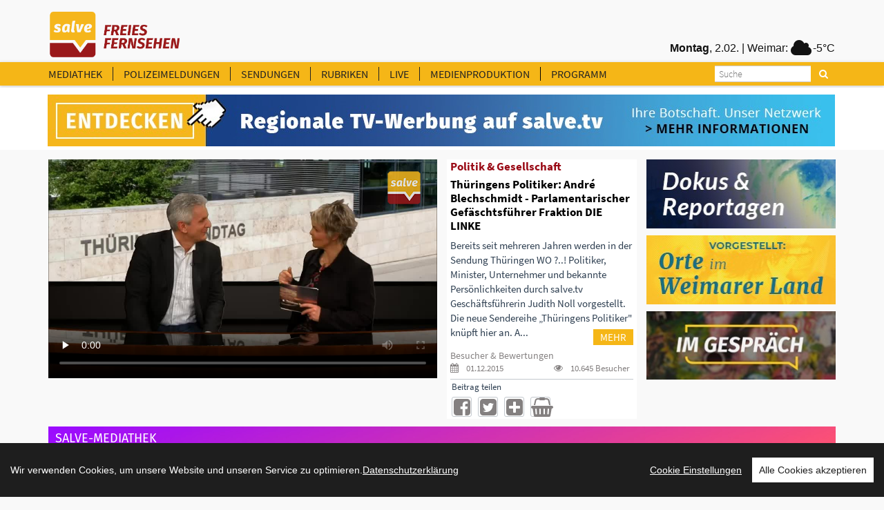

--- FILE ---
content_type: text/html
request_url: https://www.salve.tv/tv/Salve/?page=13&from_date=31.01.2013&to_date=31.01.2023&rubrik=287
body_size: 112275
content:
<!DOCTYPE html>
<!--[if lt IE 7]>      <html class="no-js lt-ie9 lt-ie8 lt-ie7"> <![endif]-->
<!--[if IE 7]>         <html class="no-js lt-ie9 lt-ie8"> <![endif]-->
<!--[if IE 8]>         <html class="no-js lt-ie9"> <![endif]-->
<!--[if gt IE 8]><!--> <html class="no-js"> <!--<![endif]-->
<head>
<TITLE>Thüringer Landespressekonferenz: Lutz Liebscher, Vorsitzender der SPD-Fraktion im Thüringer Landtag</TITLE>
<!-- Basic metas -->
<meta http-equiv="Content-Type" content="text/html; charset=windows-1252">
<meta http-equiv="content-language" content="de">
<meta name="Title" content="Thüringer Landespressekonferenz: Lutz Liebscher, Vorsitzender der SPD-Fraktion im Thüringer Landtag">
<meta name="description" content="Drei Februar-Sitzungen stehen im Thüringer Landtag an. Grund genug für den SPD-Fraktionschef Lutz Liebscher, sich zuvor in der Thüringer Landespressekonferenz den Fragen der anwesenden Journalisten zu stellen. Wir zeigen dies an dieser Stelle ungeschnitten. ">
<meta name="Content" content="Drei Februar-Sitzungen stehen im Thüringer Landtag an. Grund genug für den SPD-Fraktionschef Lutz Liebscher, sich zuvor in der Thüringer Landespressekonferenz den Fragen der anwesenden Journalisten zu stellen. Wir zeigen dies an dieser Stelle ungeschnitten. ">
<meta name="Language" content="Deutsch">
<meta name="Autor" content="salve.TV">
<meta name="keywords" content="salve.TV ">
<meta name="robots" content="follow, index">
<meta name="copyright" content="salve.TV">
<meta name="company" content="salve.TV">
<meta name="generator" content="Invenis (c) TurboVision">
<meta name="viewport" content="width=device-width; initial-scale=1">
<meta name="Backend" content="TurboDat New.Concept (c) TurboVision (patentrechtlich geschützte Plattform)">
<meta name="google-site-verification" content="dSzvTF044jdyJNDOifPvIFDUPrqxk-3iu4pvZqYXQ0Q" />
<!-- Facebook Stuffs -->
<meta property="og:image" content="https://www.salve.tv/datenbank/image/!_2026_!/260130_BaE_LPK_Liebscher_SPD_TRS_26m19s.jpg" />
<meta property="og:title" content="Thüringer Landespressekonferenz: Lutz Liebscher, Vorsitzender der SPD-Fraktion im Thüringer Landtag" />
<meta property="og:type" content="article" />
<meta property="og:url" content="http://www.salve.tv/tv/Salve/?page=13&from_date=31.01.2013&to_date=31.01.2023&rubrik=287" />
<meta property="og:image" content="https://www.salve.tv/datenbank/image/!_2026_!/260130_BaE_LPK_Liebscher_SPD_TRS_26m19s.jpg" />
<meta property="og:image:type" content="image/jpeg">
<meta property="og:description" content="Drei Februar-Sitzungen stehen im Thüringer Landtag an. Grund genug für den SPD-Fraktionschef Lutz Liebscher, sich zuvor in der Thüringer Landespressekonferenz den Fragen der anwesenden Journalisten zu stellen. Wir zeigen dies an dieser Stelle ungeschnitten. " />
<meta property="og:site_name" content="TurboVision visual media solutions" />
<meta property="article:publisher" content="http://www.facebook.com/SalveTV" />
<meta property="article:author" content="http://www.facebook.com/SalveTV" />
<!-- Twitter Stuffs -->
<meta property="twitter:card" content="summary" />
<meta property="twitter:site" content="@invenis" />
<meta property="twitter:creator" content="@invenis" />
<meta property="twitter:title" content="Thüringer Landespressekonferenz: Lutz Liebscher, Vorsitzender der SPD-Fraktion im Thüringer Landtag" />
<meta property="twitter:description" content="Drei Februar-Sitzungen stehen im Thüringer Landtag an. Grund genug für den SPD-Fraktionschef Lutz Liebscher, sich zuvor in der Thüringer Landespressekonferenz den Fragen der anwesenden Journalisten zu stellen. Wir zeigen dies an dieser Stelle ungeschnitten. " />
<meta property="twitter:image" content="http://www.salve.tv/datenbank/image/turbovision_share.jpg /">
<link href="https://www.salve.tv/web/templates/css/fonts.css" rel="stylesheet" type="text/css" />
<!-- Place favicon.ico and apple-touch-icon.png in the root directory -->
<link rel="apple-touch-icon" href="https://www.salve.tv/salve.png">
<link rel="shortcut icon" href="https://www.salve.tv/favicon.png">
<!--<link rel="stylesheet" href="https://maxcdn.bootstrapcdn.com/font-awesome/4.5.0/css/font-awesome.min.css">-->
<link rel="stylesheet" type="text/css" href="https://www.salve.tv/web/templates/css/font-awesome.min.css">
<link rel="stylesheet" type="text/css" href="https://www.salve.tv/web/templates/css/bootstrap.css">
<link rel="stylesheet" type="text/css" href="https://www.salve.tv/web/templates/css/mediaelementplayer.css">
<link rel="stylesheet" href="https://www.salve.tv/web/templates/css/main.css">
<link rel="stylesheet" href="https://www.salve.tv/web/templates/css/navigation.player.css">


<script src="https://www.salve.tv/web/templates/js/vendor/modernizr-2.6.2.min.js"></script>
<script type="text/javascript">var switchTo5x=true;</script>
<!--<script type="text/javascript" src="http://w.sharethis.com/button/buttons.js"></script>-->
<!--<script type="text/javascript">stLight.options({publisher: "ur-b4964695-8b2f-20dd-2ced-c9f6141de24c", doNotHash: false, doNotCopy: false, hashAddressBar: false});</script>-->
<script src="https://www.salve.tv/web/templates/js/iframe.js"></script>

<link rel="alternate" type="application/rss+xml" title="Salve.TV" href="http:/salve.tv/rss/invenis_news_rss_sk.xml" /><link rel="alternate" type="application/rss+xml" title="Salve.TV" href="http://salve.tv/rss/invenis_rss_sk.xml" />
<!-- PageID 1.1.23803 - published by Invenis New/Concept: 2004-2026 -->

<!-- Google tag (gtag.js) -->
<script async src="https://www.googletagmanager.com/gtag/js?id=G-QG74GJW8V8"></script>
<script>
  window.dataLayer = window.dataLayer || [];
  function gtag(){dataLayer.push(arguments);}
  gtag('js', new Date());

  gtag('config', 'G-QG74GJW8V8');
</script>

<!-- Leadinfo tracking code -->
<script>
(function(l,e,a,d,i,n,f,o){if(!l[i]){l.GlobalLeadinfoNamespace=l.GlobalLeadinfoNamespace||[];
l.GlobalLeadinfoNamespace.push(i);l[i]=function(){(l[i].q=l[i].q||[]).push(arguments)};l[i].t=l[i].t||n;
l[i].q=l[i].q||[];o=e.createElement(a);f=e.getElementsByTagName(a)[0];o.async=1;o.src=d;f.parentNode.insertBefore(o,f);}
}(window,document,'script','https://cdn.leadinfo.eu/ping.js','leadinfo','LI-65A69320CA569'));
</script>
</head>
<body >
<!--[if lt IE 7]>
<p class="browsehappy">You are using an <strong>outdated</strong> browser. Please <a href="http://browsehappy.com/">upgrade your browser</a> to improve your experience.</p>
<![endif]-->

<!-- Header -->

<style>
.header-banner img{
    height: 60px;
}	
</style>
    <div class="header-banner">
        <div class="container">
            <div class="row">
                <div class="headermenu-topbar pull-left">
				    <a href="http://www.salve.tv" title="Salve TV"><img src="https://www.salve.tv/web/templates/img/logo_salve_tv.png"></a>
                </div> 
				<!--
                <div class="headermenu-topbar pull-right">
				    <a href="http://www.salve360.com/" target="_blank" title="Salve 360"><img class="subimg" src="https://www.salve.tv/web/templates/img/salve_360.png"></a>
                </div> 
				-->
                <!--
				<div class="headermenu-topbar pull-right">
				    <a href="http://www.salve360.com" target="_blank" title="Salve Media"><img class="subimg2" src="https://www.salve.tv/web/templates/img/salve_media.png"></a>
                </div> 
				-->
				<!--
                <div class="headermenu-topbar pull-left">
				    <a href="http://www.salve360.com" target="_blank" title="Salve Media"><img class="header-salve-media" src="https://www.salve.tv/web/templates/img/salve_media_full.png"></a>
                </div> 
				-->
                <div class="headermenu-topbar pull-right weather-bar">
                    <iframe frameborder=0 width="390" height="35" align="right" style="margin-right:5px; text-align:right;" scrolling=no src="https://www.infrafeed.net/weather/weather_salve.php?appID=20150715&cityID=2929670&lat=50.98&long=11.03&zone=1&lang=de&style=10045&scal=2&showicon=true&col=848080&left=0&fcol=121212&date=true&appcity=Weimar"></iframe>
                </div> 
           </div>
        </div> 
    </div>
    <div class="header-menu">
<!-- main-header -->
    <div class="main-header affix0">
        <!-- moblie-nav-wrapper -->
        <div class="mobile-nav-wrapper">
            <div class="container">

                <div id="logo" class="salve-menubar-logo">
                  <a href="https://www.salve.tv"><img src="https://www.salve.tv/web/templates/img/logo_salve_tv_weiss.png" alt="Salve.TV"></a>
                </div>
                <!-- moblie-menu-icon -->
                <div class="close-header-layer"></div>
				<div class="mobile-menu-icon">
                    <i class="fa fa-bars"></i>
                </div> 
                <!-- Main Nav -->
                <nav class="main-nav mobile-menu">

                    <ul class="clearfix">
                        <!--<li ><a class="header-headermenu-items" title="Home" href="https://www.salve.tv">HOME</a></li>-->
                        <li ><a class="header-headermenu-items" href="https://www.salve.tv/tv/mediathek" title="salve Mediathek">MEDIATHEK</a></li>
                        <!--<li ><a class="header-headermenu-items" href="https://www.salve.tv/tv/topmeldungen/thueringen" title="LOKALES NACHRICHTEN">LOKALES</a></li>-->
                        <!--<li ><a class="header-headermenu-items" href="https://www.salve.tv/tv/topmeldungen/nachrichten" title="LOKALE NACHRICHTEN">LOKALES</a></li>-->
                        <li ><a class="header-headermenu-items" href="https://www.salve.tv/tv/topmeldungen/polizei" title="LOKALE NACHRICHTEN">POLIZEIMELDUNGEN</a></li>
                        <li ><a class="header-headermenu-items" href="#" title="Sendungen">SENDUNGEN</a>
                        <!-- Sub memu -->
                            <ul class="sub-menu">
                                <!--<li class="arrow"></li>-->
<li><a href="https://www.salve.tv/tv/topmeldungen/?rubrik=324">Anja unterwegs</a></li><li><a href="https://www.salve.tv/tv/topmeldungen/?rubrik=341">Dada-Royal</a></li><li><a href="https://www.salve.tv/tv/topmeldungen/?rubrik=25">Der Salve-Talk</a></li><li><a href="https://www.salve.tv/tv/topmeldungen/?rubrik=337">Der somnambule Salon</a></li><li><a href="https://www.salve.tv/tv/topmeldungen/?rubrik=236">Deutschland lokal</a></li><li><a href="https://www.salve.tv/tv/topmeldungen/?rubrik=327">Die Andreas Max Martin Show</a></li><li><a href="https://www.salve.tv/tv/topmeldungen/?rubrik=338">Dotterweichs Nachtschoppen</a></li><li><a href="https://www.salve.tv/tv/topmeldungen/?rubrik=340">Geschichten aus der Wanderschaft</a></li><li><a href="https://www.salve.tv/tv/topmeldungen/?rubrik=388">Heavy Talking - Der Thüringer Metal-Talk</a></li><li><a href="https://www.salve.tv/tv/topmeldungen/?rubrik=370">Im Gespräch</a></li><li><a href="https://www.salve.tv/tv/topmeldungen/?rubrik=384">In 5 Fragen um die Welt</a></li><li><a href="https://www.salve.tv/tv/topmeldungen/?rubrik=359">Kulturgeschichten mit Herrmann Rueth</a></li><li><a href="https://www.salve.tv/tv/topmeldungen/?rubrik=391">Ländliches Bauen in Thüringen</a></li><li><a href="https://www.salve.tv/tv/topmeldungen/?rubrik=336">Leibrocks Büchergalaxie</a></li><li><a href="https://www.salve.tv/tv/topmeldungen/?rubrik=386">Lyrik für Alle - mit Lutz Görner</a></li><li><a href="https://www.salve.tv/tv/topmeldungen/?rubrik=357">MAAZ - denken, fühlen, handeln</a></li><li><a href="https://www.salve.tv/tv/topmeldungen/?rubrik=385">Mein Traumjob - Beruf oder Berufung?</a></li><li><a href="https://www.salve.tv/tv/topmeldungen/?rubrik=393">Modell & Bahn</a></li><li><a href="https://www.salve.tv/tv/topmeldungen/?rubrik=396">NEW FAMILY BELONGINGS OF CHINA</a></li><li><a href="https://www.salve.tv/tv/topmeldungen/?rubrik=383">NIGHTDIVE by Liquid Sound Club</a></li><li><a href="https://www.salve.tv/tv/topmeldungen/?rubrik=380">Orte im Weimarer Land</a></li><li><a href="https://www.salve.tv/tv/topmeldungen/?rubrik=394">Shi Cha Hai</a></li><li><a href="https://www.salve.tv/tv/topmeldungen/?rubrik=215">Thüringen.TV</a></li><li><a href="https://www.salve.tv/tv/topmeldungen/?rubrik=390">Thüringer Gesichter</a></li><li><a href="https://www.salve.tv/tv/topmeldungen/?rubrik=367">Welcome to the TV-Dome</a></li><li><a href="https://www.salve.tv/tv/topmeldungen/?rubrik=364">Welt Kultur Thüringen - Der Kultur-Talk</a></li><li><a href="https://www.salve.tv/tv/topmeldungen/?rubrik=339">Zum Glück… mit Marion Schneider</a></li>                            </ul>      						
                        </li>
                        <li ><a class="header-headermenu-items" href="#" title="Rubriken">RUBRIKEN</a>
                        <!-- Sub memu -->
                            <ul class="sub-menu">
<li><a href="https://www.salve.tv/tv/topmeldungen/?rubrik=387">&#128515; für Kids &#128515;</a></li><li><a href="https://www.salve.tv/tv/topmeldungen/?rubrik=377">Dokus & Reportagen</a></li><li><a href="https://www.salve.tv/tv/topmeldungen/?rubrik=294">Kultur & Bildung</a></li><li><a href="https://www.salve.tv/tv/topmeldungen/?rubrik=287">Politik & Gesellschaft</a></li><li><a href="https://www.salve.tv/tv/topmeldungen/?rubrik=33">Salve world wide</a></li><li><a href="https://www.salve.tv/tv/topmeldungen/?rubrik=397">Spielfilm</a></li><li><a href="https://www.salve.tv/tv/topmeldungen/?rubrik=2">Sport</a></li><li><a href="https://www.salve.tv/tv/topmeldungen/?rubrik=379">Veranstaltungstipps</a></li><li><a href="https://www.salve.tv/tv/topmeldungen/?rubrik=16">Wellness & Gesundheit</a></li><li><a href="https://www.salve.tv/tv/topmeldungen/?rubrik=296">Wirtschaft & Soziales</a></li>                            </ul>      						
						</li>
                        <li ><a class="header-headermenu-items" href="https://www.salve.tv/tv/live/stream" title="salve Livestream">LIVE</a></li>
                        <li ><a href="#" title="Leistungskatalog">MEDIENPRODUKTION </a>
                        <!-- Sub memu -->
                            <ul class="sub-menu">
							   <li><a href="https://salvemedia.de/tv-werbung/"  target="_self" title="TV-Werbung">TV-Werbung</a></li>
                               <li><a href="https://salvemedia.de/film/" target="_blank" title="Medienproduktion">Medienproduktion </a>
							   <li><a href="https://salve360.com"  target="_blank" title="360“ Touren & 3D">360“ Touren & 3D</a></li>
                               <li><a href="https://salvemedia.de/film/" target="_blank" title="Streaming">Streaming </a>
                            </ul>      						
						</li>
                        <li ><a class="header-headermenu-last-item" href="https://www.salve.tv/tv/Salve/23220/Programm" target="_self" title="TV-Programm">PROGRAMM</a></li>

                        <!--<li class="header-headermenu-media-items"><a class="header-headermenu-items" title="Mediadaten & Preise" target="_blank" href="https://www.salve.tv/pdf/de/SALVE_MEDIADATEN.pdf">MEDIADATEN & PREISE</a></li>-->
                        <!--<li class="header-headermenu-media-items"><a class="header-headermenu-items" title="Leistungsanfrage" href="https://www.salve.tv/tv/Salve/16502/LEISTUNGSKATALOG---Das-bieten-wir!">LEISTUNGSANFRAGE</a></li>-->
                        <!--<li class="header-headermenu-media-items"><a class="header-headermenu-items" title="Verkaufsteam" href="https://www.salve.tv/tv/Premium/19306/Unser-Verkaufsteam">VERKAUFSTEAM</a></li>-->
                        <!--<li class="header-headermenu-media-items"><a class="header-headermenu-items" title="SALVE MEDIA" href="https://salve360.com/" target="_blank">SALVE MEDIA</a></li>-->

                    </ul>
                </nav>

                <div id="sb-search" class="sb-search sb-search-open">
                    <form action="https://www.salve.tv/tv/Salve/" method="POST">
                        <input class="sb-search-input"  type="text" name="searchitem" id="searchitem" placeholder="Suche" value="" title="Suchbegriff">
                        <input class="sb-search-submit" type="submit" value="" title="Suchbegriff">
                        <span class="sb-icon-search" title="Suchbegriff"></span>
                    </form>
                </div>

                <div id="weatherbar">
                   <iframe id="weatherbar_frame" frameborder=0 width="180" height="35" align="right" style="margin-right:2px; text-align:right;" scrolling=no src="https://infrafeed.net/weather/weather_salve.php?appID=20150715&cityID=2929670&lat=50.98&long=11.03&zone=1&lang=de&style=10045&scal=1&col=FFFFFF&left=0&fcol=ffffff&date=true&appcity=Weimar"></iframe>
  				</div>
            </div>
        </div>
    </div>  
    </div>

	
<script>if (document.body.offsetWidth<992) document.getElementById('weatherbar').style.display = 'none';</script><style>
.header-banner img{
    height: 60px;
}	
</style>
    <map name="FPMap0">
       <!--<area href="https://www.salve.tv/tv/Premium/19306/Unser-Verkaufsteam" shape="rect" coords="929, 10, 1084, 68">-->
       <area href="https://salvemedia.de/" shape="rect" coords="929, 10, 1084, 68">
    </map>

	<div class="header-media-menu media-menu-bar">
        <div class="container">
            <div class="row">
				<div class="showroom_banner headermenu-topbar pull-left">
				    <a href="https://salvemedia.de/tv-werbung/" target="_blank" title="Salve Media"><img class="subimg2" src="https://www.salve.tv/web/templates/images/banner_salvemedia.jpg" usemap="#FPMap0"></a>
                </div> 
           </div>
        </div> 
    </div>
	<div class="">
        <div class="container">
            <div class="row">
                <div class="showroom_banner_mobile headermenu-topbar pull-left">
                    <a href="https://salvemedia.de/tv-werbung/" target="_blank" title="Salve Media"><img class="subimg2" src="https://www.salve.tv/web/templates/images/banner_salvemedia_mobile.jpg" usemap="#FPMap0"></a>
                </div> 
           </div>
        </div> 
    </div>


<link rel="stylesheet" href="https://www.salve.tv/web/templates/css/navigation.salve.css">
    <!-- channel-header -->
    <div class="channel-header ">
        <!-- moblie-nav-wrapper -->
        <div class="mobile-nav-wrapper">
            <div class="container">
			                  <div class="row">


                  <!-- player -->
				  
					  <div class="col-md-6 video-box">
                       <div class="embed-video">


<!--                          <video width="100%" height="10%" class="videoplayer" id="vid" playsinline autoplay controls="controls" preload="none" onmouseover="document.getElementById('title_overlay').style.visibility='visible'" onmouseout="document.getElementById('title_overlay').style.visibility='hidden'"> -->
                          <script>
						       var width = window.innerWidth;
							   var video_height=413;
							   if (width<1200) video_height=254;
							   if (width<992) video_height="10%";
							// mit Majs-Controls [plugin.js]   
                            //document.write("<video width=\"100%\" height=\""+video_height+"\" class=\"videoplayer\" id=\"vid\" poster=\"https://www.salve.tv/datenbank/image/!_2015_!/151130_TP_AndreBlechschmidt.jpg\" controls=\"controls\" autoplay preload=\"none\" onmouseover=\"titleoverlay('on')\" onmouseout=\"titleoverlay('off')\">");
                            // Ohne Majs-Controls | Standard MP4 [ohne Angabe height]
							document.write("<video width=\"100%\" id=\"vid\" playsinline poster=\"https://www.salve.tv/datenbank/image/!_2015_!/151130_TP_AndreBlechschmidt.jpg\" controls=\"controls\" controlsList=\"nodownload\" autoplay preload=\"none\">");
                          </script>
                            <source id="mp4" src=https://www.salve.tv/videos/de/2015/IPAD/151130_TP_AndreBlechschmidt_IPAD.mp4 type=video/mp4>
                          </video>
						  </div>
                          <!--<div id="title_overlay" class="title_overlay_off">Thüringens Politiker: André Blechschmidt - Parlamentarischer Gefäschtsführer Fraktion DIE LINKE</div>-->
						  <div id="video-wrapper" class="video-wrapper"></div>                          				  </div>
				  

              <!-- content -->
              <div class="col-md-3 player-section-tripple">
              <!--Event Detail  -->
                  <section class="event-detail newsection video-details video-details-right">
                    <div class="video-description">
					  <div class="video-description-text">
						<a href="https://www.salve.tv/tv/Salve/?rubrik=287" title=""><h3 class="title">Politik & Gesellschaft</h3></a>
                        <h1 class="main-title"><!--<a href="2015/INTERNET/151130_TP_AndreBlechschmidt.flv" target="">-->Thüringens Politiker: André Blechschmidt - Parlamentarischer Gefäschtsführer Fraktion DIE LINKE</a></h1>
					    <p>Bereits seit mehreren Jahren werden in der Sendung Thüringen WO ?..! Politiker, Minister, Unternehmer und bekannte Persönlichkeiten durch salve.tv Geschäftsführerin Judith Noll vorgestellt. Die neue Sendereihe „Thüringens Politiker" knüpft hier an. A...<a href="https://www.salve.tv/tv/Salve/16251/"><button class="btn-more" title="MEHR">MEHR</button></a></p>
					  </div>
					                        

                      <!--Event Detail  -->


					  <div class="video-toolbox">
                      <section class="event-detail newsection detail-right">

				      <h3 class="criteria-title criteria-title_teaserblock">Besucher & Bewertungen</h3>
                          <ul class="meta categories clearfix clearfix_teaserblock">
                              <li class="date videodetail-li">
							    <div style="float:left;"><a title="veröffentlicht am: 01.12.2015"><i class="icon fa fa-calendar"></i> 01.12.2015</a></div>
								
								
					            <div style="float:right;"><a title="10.645 Besucher"><i class="icon fa fa-eye"></i> 10.645  Besucher</a></div>
							  </li>
                          </ul>
                      </section>


				  

					  <!-- Social Icon -->
   			          <div class="social-icon-con"></div>
			            <div class="row">	
					      <div class="col-sm-12 player-section-tripple">
						     			                <div class="social-icon-headline social-icon-headline_teaserblock">Beitrag teilen</div>
                            <div class="social-icon">

                               <a href="http://de.facebook.com/sharer.php?u=https://www.salve.tv/tv/Salve/16251/" title="Beitrag zu Facebook übergeben" target="_blank" class="facebook fa fa-facebook-square"></a>
                               <a href="http://twitter.com/share?url=https://www.salve.tv/tv/Salve/16251/" title="Beitrag zu Twitter übergeben" target="_blank" class="twitter fa fa-twitter-square"></a>
                               <!--<a onclick="JavaScript:window.open('https://www.salve.tv/invenis/de/empfehlen/sites/start.php?doc_url=https://www.salve.tv/tv/Salve/16251/&rubrikID=', 'empfehlen', 'left=20px, top=20px, width=342px, height=180px')" title="Beitrag weiter empfehlen" class=" googleplus fa fa-share" style="cursor:pointer;"></a>-->
                               <a href="#Iframe" target="_self" onclick="Iframe('16251','')"  title="Sie möchten diesen Beitrag auf Ihrer Website einbinden?" target="_blank" class=" googleplus fa fa-plus-square"></a>							     <a href="https://www.salve.tv/tv/Salve/16251/?buy=16251" title="Beitrag kaufen" class=" googleplus fa fa-shopping-basket"></a>
							     						  
                               <!--<a href="mailto:info@salve.tv" alt="Senden Sie uns eine Mail" title="Senden Sie uns eine Mail" class="email fa fa-file-o"></a>-->
                            </div>
                          </div>
                          					    </div>
   			            <!--<div class="social-icon-con"></div>-->
					  </div>

  					  					  <div id="videocomments" class="comments_off">
					
                      </div>
					</div>
                </section>

            </div>

<div class="col-md-3 videodetails_teaserblock"><div class="videodetails_teaserblock_item"><a target="_self" href="https://www.salve.tv/web/de/werbung/werbeclicks.php?click_db=&werbung_ID=67&videopool_ID=16251&URL=https://www.salve.tv/tv/topmeldungen/?rubrik=377" title="Dokus & Reportagen "><img src="https://www.salve.tv/datenbank/image/Werbebanner/Dokus_Reportagen_Kachel.jpg?preset=img_teaser"></a></div><div class="videodetails_teaserblock_item"><a target="_self" href="https://www.salve.tv/web/de/werbung/werbeclicks.php?click_db=&werbung_ID=66&videopool_ID=16251&URL=https://www.salve.tv/tv/topmeldungen/?rubrik=380" title="Orte im Weimarer Land "><img src="https://www.salve.tv/datenbank/image/Werbebanner/Orte_im_WL_Kachel.jpg?preset=img_teaser"></a></div><div class="videodetails_teaserblock_item"><a target="_self" href="https://www.salve.tv/web/de/werbung/werbeclicks.php?click_db=&werbung_ID=65&videopool_ID=16251&URL=https://www.salve.tv/tv/topmeldungen/?rubrik=370" title="Im Gespräch "><img src="https://www.salve.tv/datenbank/image/Werbebanner/ImGespraech_Kachel_276x100.jpg?preset=img_teaser"></a></div></div>				  </div>

                  <section class="event-detail   video-details-bottom">
                    <div class="video-description video-detail-box">
					  <div class="video-description-text">
                        <h1 class="main-title"><!--<a href="2015/INTERNET/151130_TP_AndreBlechschmidt.flv" target="">-->Thüringens Politiker: André Blechschmidt - Parlamentarischer Gefäschtsführer Fraktion DIE LINKE</a></h1>
					    <p>Bereits seit mehreren Jahren werden in der Sendung Thüringen WO ?..! Politiker, Minister, Unternehmer und bekannte Persönlichkeiten durch salve.tv Geschäftsführerin Judith Noll vorgestellt. Die neue Sendereihe „Thüringens Politiker" knüpft hier an. A...<a href="https://www.salve.tv/tv/Salve/16251/"><button class="btn-more" title="MEHR">MEHR</button></a></p>
					  </div>
				  </section>

                  				                <!-- content -->
              <div class="col-md-12">
              <!--Event Detail  -->
                  <section class="event-detail newsection video-details-bottom">
                    <div class="video-description video-detail-box">
					                        

                      <!--Event Detail  -->

					  <div class="video-toolbox">
                      <section class="event-detail newsection detail-right">
				      <h3 class="criteria-title">Besucher & Bewertungen</h3>
                          <ul class="meta categories clearfix">
                              <li class="date videodetail-li"><a title="veröffentlicht am: 01.12.2015"><i class="icon fa fa-calendar"></i> 01.12.2015</a></li>
						
								
					          <li class="videodetail-li"><a title="10.644 Besucher"><i class="icon fa fa-eye"></i> 10.644  Besucher</a></li>
                          </ul>
                      </section>



					  <!-- Social Icon -->
   			          <div class="social-icon-con"></div>
			            <div class="row">	
					      <div class="col-sm-6 video-detail-box">
						     			                <div class="social-icon-headline">Beitrag teilen</div>
                            <div class="social-icon">
					           <sharebutton><a class="googleplus fa fa-share"></a></sharebutton>
                               <!--<a href="http://de.facebook.com/sharer.php?u=https://www.salve.tv/tv/Salve/16251/" title="Beitrag zu Facebook übergeben" target="_blank" class="facebook fa fa-facebook-square"></a>-->
                               <!--<a href="http://twitter.com/share?url=https://www.salve.tv/tv/Salve/16251/" title="Beitrag zu Twitter übergeben" target="_blank" class="twitter fa fa-twitter-square"></a>-->
                               <!--<a href="https://plus.google.com/share?url=https://www.salve.tv/tv/Salve/16251/" title="Beitrag zu Google+ übergeben" target="_blank" class=" googleplus fa fa-google-plus-square"></a>-->
							   <!--<a onclick="JavaScript:window.open('https://www.salve.tv/invenis/de/empfehlen/sites/start.php?doc_url=https://www.salve.tv/tv/Salve/16251/&rubrikID=', 'empfehlen', 'left=20px, top=20px, width=342px, height=180px')" title="Beitrag weiter empfehlen" class="googleplus fa fa-share" style="cursor:pointer;"></a>-->
                               <a href="#Iframe" target="_self" onclick="Iframe('16251','')"  title="Sie möchten diesen Beitrag auf Ihrer Website einbinden?" target="_blank" class=" googleplus fa fa-plus-square"></a>							     <a href="https://www.salve.tv/tv/Salve/16251/?buy=16251" title="Beitrag kaufen" class="googleplus fa fa-shopping-basket"></a>
							                                    <!--<a href="mailto:info@salve.tv" alt="Senden Sie uns eine Mail" title="Senden Sie uns eine Mail" class="email fa fa-file-o"></a>-->
                            </div>
                          </div>
					      <div class="col-sm-3 social-desk">
						     			                <div class="social-icon-headline">kommentieren</div>
                            <div class="social-icon">
                              <a alt="Bewertung" title="Bewertung" class="detail-comments fa fa-comments" onclick="JavaScript:window.open('https://www.salve.tv/web/de/content/modules/bewerten.php?videoID=16251&area=1', 'bewerten', 'left=20px, top=20px, width=342px, height=500px')"></a>
                                                          </div>
                          </div>
						  <!--
					      <div class="col-sm-2 social-desk">
   			                <div class="social-icon-headline">bewerten</div>
                            <div class="social-icon">
                              <a alt="Bewertung" title="Bewertung" class="detail-comments fa fa-asterisk" onclick="JavaScript:window.open('https://www.salve.tv/web/de/content/modules/bewerten.php?videoID=16251&area=1', 'bewerten', 'left=20px, top=20px, width=342px, height=500px')"></a>
                            </div>
                          </div>
						  -->
						  						  
                          					    </div>
   			            <!--<div class="social-icon-con"></div>-->
					  </div>

  					  					  <div id="videocomments" class="comments_off">
					
                      </div>
					</div>
                </section>

            </div>
               </div>
            </div>
        </div>
    </div>  

<!-- Sub Banner -->
<!--
<section class="sub-banner newsection_header">
    <div class="container">
        <h2 class="title"></h2>
            <li><a href="#"></a></li>
            <li></li>
        </ul>

    </div>
</section>
-->

<div style="margin-bottom:0px;">
</div>
<section class="events newsection">
    <div class="container">
    </div>
</div>
<!-- Events -->
<section class="events newsection">

    <!-- Container -->
    <div class="container">
		                        <div class="pagecontent"></div>

						  <div class="blockbar-mediathek">
				    <div class="blockbar-mediathek-text" style="height:35px;">SALVE-MEDIATHEK 
				    </div>
				  </div>
				  
        <!-- Item Grid & Item List -->
        <div class="grid-list event-container clearfix checkcolumn">
            <div class="row">

	
        		
        				                        
                <!-- Event -->
                <div class="event-border event-border-grid col-md-3">
                    <div class="event clearfix">
                        <div class="eventsimg">
					    <!--                           <a href="https://www.salve.tv/de/1.0.16240/Plenar TV im November: zweite Sitzungsperiode"><img src="https://www.salve.tv/datenbank/image/151130_PLENUM.jpg" alt="Plenar TV im November: zweite Sitzungsperiode" title="Plenar TV im November: zweite Sitzungsperiode"></a>-->
                           						   <a href="https://www.salve.tv/tv/Salve/16240/Plenar-TV-im-November:-zweite-Sitzungsperiode?rubrik=287"><img src="https://www.salve.tv/datenbank/image/151130_PLENUM.jpg?preset=img" alt="Plenar TV im November: zweite Sitzungsperiode" title="Plenar TV im November: zweite Sitzungsperiode"></a>
                        </div>
						<div id="video-playbutton" class="video-playbutton"></div>
					    						
                        <div class="event-content">
                            <a href="https://www.salve.tv/tv/Salve/?rubrik=287" title="Wirtschaft"><h3 class="title">Politik & Gesellschaft</h3></a>
							<h3 class="title"><a href="https://www.salve.tv/tv/Salve/16240/Plenar-TV-im-November:-zweite-Sitzungsperiode?rubrik=287" title="Plenar TV im November: zweite Sitzungsperiode">Plenar TV im November: zweite Sitzungsperiode</a></h3>
                            <!--
							<ul class="date clearfix">
							  <li><a title="veröffentlicht am: 30.11.2015"><i class="icon fa fa-calendar"></i>30.11.2015</a></li>
                            </ul>
							<ul class="meta">
                                <li class="date"><a title="veröffentlicht am: 30.11.2015"><i class="icon fa fa-calendar" title="veröffentlicht am: 30.11.2015"></i>30.11.2015</a></li><li><a href="https://www.salve.tv/tv/Salve/?rubrik=287" title="Wirtschaft"><i class="icon fa fa-home"></i>Lokales</a></li><li><a href="https://www.salve.tv/tv/Salve/?rubrik=287" title="Politik & Gesellschaft"><i class="icon fa fa-desktop"></i>Politik & Gesellschaft</a></li>
                            </ul>
							-->
                            <div class="intro clearfix">
                              <p>Auf dem Programm diesmal: Die Vorstellung des Thüringen-Monitors, das Wahlrecht mit 16, Änderungen im Haushaltsentwurf und die aktuelle Sicherheitslage im Freistaat!.... <a href="https://www.salve.tv/tv/Salve/16240/Plenar-TV-im-November:-zweite-Sitzungsperiode?rubrik=287" title="Plenar TV im November: zweite Sitzungsperiode"><button class="btn-more" title="MEHR">MEHR</button></a></p>
						    </div>
                            <ul class="meta">
							  <li.intro><i class="icon fa fa-file-o"></i>Auf dem Programm diesmal: Die Vorstellung des Thüringen-Monitors, das Wahlrecht mit 16, Änderungen im Haushaltsentwurf und die aktuelle Sicherheitslage im Freistaat!.... <a href="https://www.salve.tv/tv/Salve/16240/Plenar-TV-im-November:-zweite-Sitzungsperiode?rubrik=287" title="Plenar TV im November: zweite Sitzungsperiode"><button class="btn-more" title="MEHR">Video anschauen</button></a></li>
							</ul>
							                            <!--<a href="https://www.salve.tv/tv/Salve/16240/Plenar-TV-im-November:-zweite-Sitzungsperiode?rubrik=287" target="_self" title="Plenar TV im November: zweite Sitzungsperiode" class="btn btn-pri">Video anschauen</a>--><!--<a href="#" class="btn btn-border">FACEBOOK PAGE</a>--></a>                        </div>
                    </div>
                </div>

	
        		
        				                        
                <!-- Event -->
                <div class="event-border event-border-grid col-md-3">
                    <div class="event clearfix">
                        <div class="eventsimg">
					    <!--                           <a href="https://www.salve.tv/de/1.0.16090/Martinstag - Warum feiern wir ihn eigentlich?"><img src="https://www.salve.tv/datenbank/image/!_2015_!/151110_Martinstag.jpg" alt="Martinstag - Warum feiern wir ihn eigentlich?" title="Martinstag - Warum feiern wir ihn eigentlich?"></a>-->
                           						   <a href="https://www.salve.tv/tv/Salve/16090/Martinstag---Warum-feiern-wir-ihn-eigentlich??rubrik=287"><img src="https://www.salve.tv/datenbank/image/!_2015_!/151110_Martinstag.jpg?preset=img" alt="Martinstag - Warum feiern wir ihn eigentlich?" title="Martinstag - Warum feiern wir ihn eigentlich?"></a>
                        </div>
						<div id="video-playbutton" class="video-playbutton"></div>
					    						
                        <div class="event-content">
                            <a href="https://www.salve.tv/tv/Salve/?rubrik=287" title="Wirtschaft"><h3 class="title">Politik & Gesellschaft</h3></a>
							<h3 class="title"><a href="https://www.salve.tv/tv/Salve/16090/Martinstag---Warum-feiern-wir-ihn-eigentlich??rubrik=287" title="Martinstag - Warum feiern wir ihn eigentlich?">Martinstag - Warum feiern wir ihn eigentlich?</a></h3>
                            <!--
							<ul class="date clearfix">
							  <li><a title="veröffentlicht am: 10.11.2015"><i class="icon fa fa-calendar"></i>10.11.2015</a></li>
                            </ul>
							<ul class="meta">
                                <li class="date"><a title="veröffentlicht am: 10.11.2015"><i class="icon fa fa-calendar" title="veröffentlicht am: 10.11.2015"></i>10.11.2015</a></li><li><a href="https://www.salve.tv/tv/Salve/?rubrik=287" title="Wirtschaft"><i class="icon fa fa-home"></i>Lokales</a></li><li><a href="https://www.salve.tv/tv/Salve/?rubrik=287" title="Politik & Gesellschaft"><i class="icon fa fa-desktop"></i>Politik & Gesellschaft</a></li>
                            </ul>
							-->
                            <div class="intro clearfix">
                              <p>Warum feiern wir eigentlich Sankt Martin bzw. Martini?
</br>
Anlässlich des Martinstags richtet sich dieser Neuzusammenschnitt aus Archivbeiträgen an den heiligen Martin..... <a href="https://www.salve.tv/tv/Salve/16090/Martinstag---Warum-feiern-wir-ihn-eigentlich??rubrik=287" title="Martinstag - Warum feiern wir ihn eigentlich?"><button class="btn-more" title="MEHR">MEHR</button></a></p>
						    </div>
                            <ul class="meta">
							  <li.intro><i class="icon fa fa-file-o"></i>Warum feiern wir eigentlich Sankt Martin bzw. Martini?
</br>
Anlässlich des Martinstags richtet sich dieser Neuzusammenschnitt aus Archivbeiträgen an den heiligen Martin..... <a href="https://www.salve.tv/tv/Salve/16090/Martinstag---Warum-feiern-wir-ihn-eigentlich??rubrik=287" title="Martinstag - Warum feiern wir ihn eigentlich?"><button class="btn-more" title="MEHR">Video anschauen</button></a></li>
							</ul>
							                            <!--<a href="https://www.salve.tv/tv/Salve/16090/Martinstag---Warum-feiern-wir-ihn-eigentlich??rubrik=287" target="_self" title="Martinstag - Warum feiern wir ihn eigentlich?" class="btn btn-pri">Video anschauen</a>--><!--<a href="#" class="btn btn-border">FACEBOOK PAGE</a>--></a>                        </div>
                    </div>
                </div>

	
        		
        				                        
                <!-- Event -->
                <div class="event-border event-border-grid col-md-3">
                    <div class="event clearfix">
                        <div class="eventsimg">
					    <!--                           <a href="https://www.salve.tv/de/1.0.16103/Plenar TV im November: Änderung des Nachbarschaftsrechts"><img src="https://www.salve.tv/datenbank/image/NOVPLEN.jpg" alt="Plenar TV im November: Änderung des Nachbarschaftsrechts" title="Plenar TV im November: Änderung des Nachbarschaftsrechts"></a>-->
                           						   <a href="https://www.salve.tv/tv/Salve/16103/Plenar-TV-im-November:-AEnderung-des-Nachbarschaftsrechts?rubrik=287"><img src="https://www.salve.tv/datenbank/image/NOVPLEN.jpg?preset=img" alt="Plenar TV im November: Änderung des Nachbarschaftsrechts" title="Plenar TV im November: Änderung des Nachbarschaftsrechts"></a>
                        </div>
						<div id="video-playbutton" class="video-playbutton"></div>
					    						
                        <div class="event-content">
                            <a href="https://www.salve.tv/tv/Salve/?rubrik=287" title="Wirtschaft"><h3 class="title">Politik & Gesellschaft</h3></a>
							<h3 class="title"><a href="https://www.salve.tv/tv/Salve/16103/Plenar-TV-im-November:-AEnderung-des-Nachbarschaftsrechts?rubrik=287" title="Plenar TV im November: Änderung des Nachbarschaftsrechts">Plenar TV im November: Änderung des Nachbarschaftsrechts</a></h3>
                            <!--
							<ul class="date clearfix">
							  <li><a title="veröffentlicht am: 09.11.2015"><i class="icon fa fa-calendar"></i>09.11.2015</a></li>
                            </ul>
							<ul class="meta">
                                <li class="date"><a title="veröffentlicht am: 09.11.2015"><i class="icon fa fa-calendar" title="veröffentlicht am: 09.11.2015"></i>09.11.2015</a></li><li><a href="https://www.salve.tv/tv/Salve/?rubrik=287" title="Wirtschaft"><i class="icon fa fa-home"></i>Lokales</a></li><li><a href="https://www.salve.tv/tv/Salve/?rubrik=287" title="Politik & Gesellschaft"><i class="icon fa fa-desktop"></i>Politik & Gesellschaft</a></li>
                            </ul>
							-->
                            <div class="intro clearfix">
                              <p>...weitere Themen: die CDU strebt die Änderung des Feiertagsgesetzes an. Inhaltlich liefert sie sich jedoch eine emotional-aufgeheizte Debatte mit der LINKEN. Die AfD möchte die Russlandsanktionen bee.... <a href="https://www.salve.tv/tv/Salve/16103/Plenar-TV-im-November:-AEnderung-des-Nachbarschaftsrechts?rubrik=287" title="Plenar TV im November: Änderung des Nachbarschaftsrechts"><button class="btn-more" title="MEHR">MEHR</button></a></p>
						    </div>
                            <ul class="meta">
							  <li.intro><i class="icon fa fa-file-o"></i>...weitere Themen: die CDU strebt die Änderung des Feiertagsgesetzes an. Inhaltlich liefert sie sich jedoch eine emotional-aufgeheizte Debatte mit der LINKEN. Die AfD möchte die Russlandsanktionen beenden und ist froh, nun doch noch einen Vertreter für den Richterwahlausschuss zu stellen..... <a href="https://www.salve.tv/tv/Salve/16103/Plenar-TV-im-November:-AEnderung-des-Nachbarschaftsrechts?rubrik=287" title="Plenar TV im November: Änderung des Nachbarschaftsrechts"><button class="btn-more" title="MEHR">Video anschauen</button></a></li>
							</ul>
							                            <!--<a href="https://www.salve.tv/tv/Salve/16103/Plenar-TV-im-November:-AEnderung-des-Nachbarschaftsrechts?rubrik=287" target="_self" title="Plenar TV im November: Änderung des Nachbarschaftsrechts" class="btn btn-pri">Video anschauen</a>--><!--<a href="#" class="btn btn-border">FACEBOOK PAGE</a>--></a>                        </div>
                    </div>
                </div>

	
        		
        				                        
                <!-- Event -->
                <div class="event-border event-border-grid col-md-3">
                    <div class="event clearfix">
                        <div class="eventsimg">
					    <!--                           <a href="https://www.salve.tv/de/1.0.16066/Reformationstag"><img src="https://www.salve.tv/datenbank/image/!_2015_!/151103_Reformationstag.jpg" alt="Reformationstag" title="Reformationstag"></a>-->
                           						   <a href="https://www.salve.tv/tv/Salve/16066/Reformationstag?rubrik=287"><img src="https://www.salve.tv/datenbank/image/!_2015_!/151103_Reformationstag.jpg?preset=img" alt="Reformationstag" title="Reformationstag"></a>
                        </div>
						<div id="video-playbutton" class="video-playbutton"></div>
					    						
                        <div class="event-content">
                            <a href="https://www.salve.tv/tv/Salve/?rubrik=287" title="Wirtschaft"><h3 class="title">Politik & Gesellschaft</h3></a>
							<h3 class="title"><a href="https://www.salve.tv/tv/Salve/16066/Reformationstag?rubrik=287" title="Reformationstag">Reformationstag</a></h3>
                            <!--
							<ul class="date clearfix">
							  <li><a title="veröffentlicht am: 03.11.2015"><i class="icon fa fa-calendar"></i>03.11.2015</a></li>
                            </ul>
							<ul class="meta">
                                <li class="date"><a title="veröffentlicht am: 03.11.2015"><i class="icon fa fa-calendar" title="veröffentlicht am: 03.11.2015"></i>03.11.2015</a></li><li><a href="https://www.salve.tv/tv/Salve/?rubrik=287" title="Wirtschaft"><i class="icon fa fa-home"></i>Lokales</a></li><li><a href="https://www.salve.tv/tv/Salve/?rubrik=287" title="Politik & Gesellschaft"><i class="icon fa fa-desktop"></i>Politik & Gesellschaft</a></li>
                            </ul>
							-->
                            <div class="intro clearfix">
                              <p>Anlässlich des Reformationstages, welcher am 31. Oktober stattfand, widmet sich dieser Neuzusammenschnitt von Archivbeiträgen Martin Luther und seiner Geschichte..... <a href="https://www.salve.tv/tv/Salve/16066/Reformationstag?rubrik=287" title="Reformationstag"><button class="btn-more" title="MEHR">MEHR</button></a></p>
						    </div>
                            <ul class="meta">
							  <li.intro><i class="icon fa fa-file-o"></i>Anlässlich des Reformationstages, welcher am 31. Oktober stattfand, widmet sich dieser Neuzusammenschnitt von Archivbeiträgen Martin Luther und seiner Geschichte..... <a href="https://www.salve.tv/tv/Salve/16066/Reformationstag?rubrik=287" title="Reformationstag"><button class="btn-more" title="MEHR">Video anschauen</button></a></li>
							</ul>
							                            <!--<a href="https://www.salve.tv/tv/Salve/16066/Reformationstag?rubrik=287" target="_self" title="Reformationstag" class="btn btn-pri">Video anschauen</a>--><!--<a href="#" class="btn btn-border">FACEBOOK PAGE</a>--></a>                        </div>
                    </div>
                </div>

	
        		
        				                        
                <!-- Event -->
                <div class="event-border event-border-grid col-md-3">
                    <div class="event clearfix">
                        <div class="eventsimg">
					    <!--                           <a href="https://www.salve.tv/de/1.0.9027/Das Evangelische Augustinerkloster Erfurt"><img src="https://www.salve.tv/datenbank/image/!_2012_!/120305_Augustinerkloster.JPG" alt="Das Evangelische Augustinerkloster Erfurt" title="Das Evangelische Augustinerkloster Erfurt"></a>-->
                           						   <a href="https://www.salve.tv/tv/Salve/9027/Das-Evangelische-Augustinerkloster-Erfurt?rubrik=287"><img src="https://www.salve.tv/datenbank/image/!_2012_!/120305_Augustinerkloster.JPG?preset=img" alt="Das Evangelische Augustinerkloster Erfurt" title="Das Evangelische Augustinerkloster Erfurt"></a>
                        </div>
						<div id="video-playbutton" class="video-playbutton"></div>
					    						
                        <div class="event-content">
                            <a href="https://www.salve.tv/tv/Salve/?rubrik=287" title="Wirtschaft"><h3 class="title">Politik & Gesellschaft</h3></a>
							<h3 class="title"><a href="https://www.salve.tv/tv/Salve/9027/Das-Evangelische-Augustinerkloster-Erfurt?rubrik=287" title="Das Evangelische Augustinerkloster Erfurt">Das Evangelische Augustinerkloster Erfurt</a></h3>
                            <!--
							<ul class="date clearfix">
							  <li><a title="veröffentlicht am: 30.10.2015"><i class="icon fa fa-calendar"></i>30.10.2015</a></li>
                            </ul>
							<ul class="meta">
                                <li class="date"><a title="veröffentlicht am: 30.10.2015"><i class="icon fa fa-calendar" title="veröffentlicht am: 30.10.2015"></i>30.10.2015</a></li><li><a href="https://www.salve.tv/tv/Salve/?rubrik=287" title="Wirtschaft"><i class="icon fa fa-home"></i>Lokales</a></li><li><a href="https://www.salve.tv/tv/Salve/?rubrik=287" title="Politik & Gesellschaft"><i class="icon fa fa-desktop"></i>Politik & Gesellschaft</a></li>
                            </ul>
							-->
                            <div class="intro clearfix">
                              <p>Die Geschichte des Augustinerklosters in Erfurt begann im dreizehnten Jahrhundert. 1505 begann Martin Luther hier als Novize. In seinen fünf Jahren  in Erfurt entwickelte er wichtige theologische Erke.... <a href="https://www.salve.tv/tv/Salve/9027/Das-Evangelische-Augustinerkloster-Erfurt?rubrik=287" title="Das Evangelische Augustinerkloster Erfurt"><button class="btn-more" title="MEHR">MEHR</button></a></p>
						    </div>
                            <ul class="meta">
							  <li.intro><i class="icon fa fa-file-o"></i>Die Geschichte des Augustinerklosters in Erfurt begann im dreizehnten Jahrhundert. 1505 begann Martin Luther hier als Novize. In seinen fünf Jahren  in Erfurt entwickelte er wichtige theologische Erkenntnisse, die in ihren weiteren Konsequenzen in die Reformation mündeten. Heute ist das ehemalige Kloster eine bedeutende Tagungs- und Begegnungsstätte der Evangelischen Kirche in Mitteldeutschland. Ein Beitrag von Stefan Kempf.... <a href="https://www.salve.tv/tv/Salve/9027/Das-Evangelische-Augustinerkloster-Erfurt?rubrik=287" title="Das Evangelische Augustinerkloster Erfurt"><button class="btn-more" title="MEHR">Video anschauen</button></a></li>
							</ul>
							                            <!--<a href="https://www.salve.tv/tv/Salve/9027/Das-Evangelische-Augustinerkloster-Erfurt?rubrik=287" target="_self" title="Das Evangelische Augustinerkloster Erfurt" class="btn btn-pri">Video anschauen</a>--><!--<a href="#" class="btn btn-border">FACEBOOK PAGE</a>--></a>                        </div>
                    </div>
                </div>

	
        		
        				                        
                <!-- Event -->
                <div class="event-border event-border-grid col-md-3">
                    <div class="event clearfix">
                        <div class="eventsimg">
					    <!--                           <a href="https://www.salve.tv/de/1.0.15892/Flüchtlingsthema im Landtag: Plenar-TV im Oktober"><img src="https://www.salve.tv/datenbank/image/!_2015_!/oktplenar.jpg" alt="Flüchtlingsthema im Landtag: Plenar-TV im Oktober" title="Flüchtlingsthema im Landtag: Plenar-TV im Oktober"></a>-->
                           						   <a href="https://www.salve.tv/tv/Salve/15892/Fluechtlingsthema-im-Landtag:-Plenar-TV-im-Oktober?rubrik=287"><img src="https://www.salve.tv/datenbank/image/!_2015_!/oktplenar.jpg?preset=img" alt="Flüchtlingsthema im Landtag: Plenar-TV im Oktober" title="Flüchtlingsthema im Landtag: Plenar-TV im Oktober"></a>
                        </div>
						<div id="video-playbutton" class="video-playbutton"></div>
					    						
                        <div class="event-content">
                            <a href="https://www.salve.tv/tv/Salve/?rubrik=287" title="Wirtschaft"><h3 class="title">Politik & Gesellschaft</h3></a>
							<h3 class="title"><a href="https://www.salve.tv/tv/Salve/15892/Fluechtlingsthema-im-Landtag:-Plenar-TV-im-Oktober?rubrik=287" title="Flüchtlingsthema im Landtag: Plenar-TV im Oktober">Flüchtlingsthema im Landtag: Plenar-TV im Oktober</a></h3>
                            <!--
							<ul class="date clearfix">
							  <li><a title="veröffentlicht am: 05.10.2015"><i class="icon fa fa-calendar"></i>05.10.2015</a></li>
                            </ul>
							<ul class="meta">
                                <li class="date"><a title="veröffentlicht am: 05.10.2015"><i class="icon fa fa-calendar" title="veröffentlicht am: 05.10.2015"></i>05.10.2015</a></li><li><a href="https://www.salve.tv/tv/Salve/?rubrik=287" title="Wirtschaft"><i class="icon fa fa-home"></i>Lokales</a></li><li><a href="https://www.salve.tv/tv/Salve/?rubrik=287" title="Politik & Gesellschaft"><i class="icon fa fa-desktop"></i>Politik & Gesellschaft</a></li>
                            </ul>
							-->
                            <div class="intro clearfix">
                              <p>Die CDU fordert von der Landesregierung eine klare Positionierung, was die Asyl-Reformpläne der Bundesregierung angeht, die AfD sieht eine Diskrepanz zwischen öffentlicher und veröffentlicher Meinung .... <a href="https://www.salve.tv/tv/Salve/15892/Fluechtlingsthema-im-Landtag:-Plenar-TV-im-Oktober?rubrik=287" title="Flüchtlingsthema im Landtag: Plenar-TV im Oktober"><button class="btn-more" title="MEHR">MEHR</button></a></p>
						    </div>
                            <ul class="meta">
							  <li.intro><i class="icon fa fa-file-o"></i>Die CDU fordert von der Landesregierung eine klare Positionierung, was die Asyl-Reformpläne der Bundesregierung angeht, die AfD sieht eine Diskrepanz zwischen öffentlicher und veröffentlicher Meinung und hat bereits eine dritte Demo gegen die Asylpolitik des Bundes organisiert..... <a href="https://www.salve.tv/tv/Salve/15892/Fluechtlingsthema-im-Landtag:-Plenar-TV-im-Oktober?rubrik=287" title="Flüchtlingsthema im Landtag: Plenar-TV im Oktober"><button class="btn-more" title="MEHR">Video anschauen</button></a></li>
							</ul>
							                            <!--<a href="https://www.salve.tv/tv/Salve/15892/Fluechtlingsthema-im-Landtag:-Plenar-TV-im-Oktober?rubrik=287" target="_self" title="Flüchtlingsthema im Landtag: Plenar-TV im Oktober" class="btn btn-pri">Video anschauen</a>--><!--<a href="#" class="btn btn-border">FACEBOOK PAGE</a>--></a>                        </div>
                    </div>
                </div>

	
        		
        				                        
                <!-- Event -->
                <div class="event-border event-border-grid col-md-3">
                    <div class="event clearfix">
                        <div class="eventsimg">
					    <!--                           <a href="https://www.salve.tv/de/1.0.10780/Was damals Recht war"><img src="https://www.salve.tv/datenbank/image/!_2013_!/war.jpg" alt="Was damals Recht war" title="Was damals Recht war"></a>-->
                           						   <a href="https://www.salve.tv/tv/Salve/10780/Was-damals-Recht-war?rubrik=287"><img src="https://www.salve.tv/datenbank/image/!_2013_!/war.jpg?preset=img" alt="Was damals Recht war" title="Was damals Recht war"></a>
                        </div>
						<div id="video-playbutton" class="video-playbutton"></div>
					    						
                        <div class="event-content">
                            <a href="https://www.salve.tv/tv/Salve/?rubrik=287" title="Wirtschaft"><h3 class="title">Politik & Gesellschaft</h3></a>
							<h3 class="title"><a href="https://www.salve.tv/tv/Salve/10780/Was-damals-Recht-war?rubrik=287" title="Was damals Recht war">Was damals Recht war</a></h3>
                            <!--
							<ul class="date clearfix">
							  <li><a title="veröffentlicht am: 28.09.2015"><i class="icon fa fa-calendar"></i>28.09.2015</a></li>
                            </ul>
							<ul class="meta">
                                <li class="date"><a title="veröffentlicht am: 28.09.2015"><i class="icon fa fa-calendar" title="veröffentlicht am: 28.09.2015"></i>28.09.2015</a></li><li><a href="https://www.salve.tv/tv/Salve/?rubrik=287" title="Wirtschaft"><i class="icon fa fa-home"></i>Lokales</a></li><li><a href="https://www.salve.tv/tv/Salve/?rubrik=287" title="Politik & Gesellschaft"><i class="icon fa fa-desktop"></i>Politik & Gesellschaft</a></li>
                            </ul>
							-->
                            <div class="intro clearfix">
                              <p>In der Ausstellung "Was damals Recht war..." der Stiftung Denkmal für die ermordeten Juden präsentiert die Gedenkstätte Buchenwald Mittelbau Dora eine eindrucksvolle Exposition über die Willkür-Justiz.... <a href="https://www.salve.tv/tv/Salve/10780/Was-damals-Recht-war?rubrik=287" title="Was damals Recht war"><button class="btn-more" title="MEHR">MEHR</button></a></p>
						    </div>
                            <ul class="meta">
							  <li.intro><i class="icon fa fa-file-o"></i>In der Ausstellung "Was damals Recht war..." der Stiftung Denkmal für die ermordeten Juden präsentiert die Gedenkstätte Buchenwald Mittelbau Dora eine eindrucksvolle Exposition über die Willkür-Justiz der Nazis in den Kriegsjahren
des 2. Weltkrieges. Ludwig Baumann war Zeitzeuge und hat uns ein Interview über seine Zeit als Deserteur in diesem Krieg gegeben. Ein Beitrag von Stefan Kempf.... <a href="https://www.salve.tv/tv/Salve/10780/Was-damals-Recht-war?rubrik=287" title="Was damals Recht war"><button class="btn-more" title="MEHR">Video anschauen</button></a></li>
							</ul>
							                            <!--<a href="https://www.salve.tv/tv/Salve/10780/Was-damals-Recht-war?rubrik=287" target="_self" title="Was damals Recht war" class="btn btn-pri">Video anschauen</a>--><!--<a href="#" class="btn btn-border">FACEBOOK PAGE</a>--></a>                        </div>
                    </div>
                </div>

	
        		
        				                        
                <!-- Event -->
                <div class="event-border event-border-grid col-md-3">
                    <div class="event clearfix">
                        <div class="eventsimg">
					    <!--                           <a href="https://www.salve.tv/de/1.0.15805/Tag der Demokratie"><img src="https://www.salve.tv/datenbank/image/!_2015_!/150916ZeitreiseTagDerDemokratie.jpg" alt="Tag der Demokratie" title="Tag der Demokratie"></a>-->
                           						   <a href="https://www.salve.tv/tv/Salve/15805/Tag-der-Demokratie?rubrik=287"><img src="https://www.salve.tv/datenbank/image/!_2015_!/150916ZeitreiseTagDerDemokratie.jpg?preset=img" alt="Tag der Demokratie" title="Tag der Demokratie"></a>
                        </div>
						<div id="video-playbutton" class="video-playbutton"></div>
					    						
                        <div class="event-content">
                            <a href="https://www.salve.tv/tv/Salve/?rubrik=287" title="Wirtschaft"><h3 class="title">Politik & Gesellschaft</h3></a>
							<h3 class="title"><a href="https://www.salve.tv/tv/Salve/15805/Tag-der-Demokratie?rubrik=287" title="Tag der Demokratie">Tag der Demokratie</a></h3>
                            <!--
							<ul class="date clearfix">
							  <li><a title="veröffentlicht am: 18.09.2015"><i class="icon fa fa-calendar"></i>18.09.2015</a></li>
                            </ul>
							<ul class="meta">
                                <li class="date"><a title="veröffentlicht am: 18.09.2015"><i class="icon fa fa-calendar" title="veröffentlicht am: 18.09.2015"></i>18.09.2015</a></li><li><a href="https://www.salve.tv/tv/Salve/?rubrik=287" title="Wirtschaft"><i class="icon fa fa-home"></i>Lokales</a></li><li><a href="https://www.salve.tv/tv/Salve/?rubrik=287" title="Politik & Gesellschaft"><i class="icon fa fa-desktop"></i>Politik & Gesellschaft</a></li>
                            </ul>
							-->
                            <div class="intro clearfix">
                              <p>Anlässlich des Tages der Demokratie, welcher am 15. September stattfand, hat sich Michael Kaufmann mit der Frage: "Was ist eigentlich Demokratie?" beschäftigt und hat diese aus verschiedenen Blickwink.... <a href="https://www.salve.tv/tv/Salve/15805/Tag-der-Demokratie?rubrik=287" title="Tag der Demokratie"><button class="btn-more" title="MEHR">MEHR</button></a></p>
						    </div>
                            <ul class="meta">
							  <li.intro><i class="icon fa fa-file-o"></i>Anlässlich des Tages der Demokratie, welcher am 15. September stattfand, hat sich Michael Kaufmann mit der Frage: "Was ist eigentlich Demokratie?" beschäftigt und hat diese aus verschiedenen Blickwinkeln beleuchtet. .... <a href="https://www.salve.tv/tv/Salve/15805/Tag-der-Demokratie?rubrik=287" title="Tag der Demokratie"><button class="btn-more" title="MEHR">Video anschauen</button></a></li>
							</ul>
							                            <!--<a href="https://www.salve.tv/tv/Salve/15805/Tag-der-Demokratie?rubrik=287" target="_self" title="Tag der Demokratie" class="btn btn-pri">Video anschauen</a>--><!--<a href="#" class="btn btn-border">FACEBOOK PAGE</a>--></a>                        </div>
                    </div>
                </div>

	
        		
        				                        
                <!-- Event -->
                <div class="event-border event-border-grid col-md-3">
                    <div class="event clearfix">
                        <div class="eventsimg">
					    <!--                           <a href="https://www.salve.tv/de/1.0.15779/Flüchtlingspolitik und Freie Schulen: Plenar TV im September"><img src="https://www.salve.tv/datenbank/image/plenarsept.jpg" alt="Flüchtlingspolitik und Freie Schulen: Plenar TV im September" title="Flüchtlingspolitik und Freie Schulen: Plenar TV im September"></a>-->
                           						   <a href="https://www.salve.tv/tv/Salve/15779/Fluechtlingspolitik-und-Freie-Schulen:-Plenar-TV-im-September?rubrik=287"><img src="https://www.salve.tv/datenbank/image/plenarsept.jpg?preset=img" alt="Flüchtlingspolitik und Freie Schulen: Plenar TV im September" title="Flüchtlingspolitik und Freie Schulen: Plenar TV im September"></a>
                        </div>
						<div id="video-playbutton" class="video-playbutton"></div>
					    						
                        <div class="event-content">
                            <a href="https://www.salve.tv/tv/Salve/?rubrik=287" title="Wirtschaft"><h3 class="title">Politik & Gesellschaft</h3></a>
							<h3 class="title"><a href="https://www.salve.tv/tv/Salve/15779/Fluechtlingspolitik-und-Freie-Schulen:-Plenar-TV-im-September?rubrik=287" title="Flüchtlingspolitik und Freie Schulen: Plenar TV im September">Flüchtlingspolitik und Freie Schulen: Plenar TV im September</a></h3>
                            <!--
							<ul class="date clearfix">
							  <li><a title="veröffentlicht am: 15.09.2015"><i class="icon fa fa-calendar"></i>15.09.2015</a></li>
                            </ul>
							<ul class="meta">
                                <li class="date"><a title="veröffentlicht am: 15.09.2015"><i class="icon fa fa-calendar" title="veröffentlicht am: 15.09.2015"></i>15.09.2015</a></li><li><a href="https://www.salve.tv/tv/Salve/?rubrik=287" title="Wirtschaft"><i class="icon fa fa-home"></i>Lokales</a></li><li><a href="https://www.salve.tv/tv/Salve/?rubrik=287" title="Politik & Gesellschaft"><i class="icon fa fa-desktop"></i>Politik & Gesellschaft</a></li>
                            </ul>
							-->
                            <div class="intro clearfix">
                              <p>Es gibt Neuigkeiten zu den Haushaltsplänen der Landesregierung 2016/17! Außerdem reden wir mit den Abgeordneten aller Fraktionen über Schulen in freier Trägerschaft, die Thüringer Gebietsreform, die s.... <a href="https://www.salve.tv/tv/Salve/15779/Fluechtlingspolitik-und-Freie-Schulen:-Plenar-TV-im-September?rubrik=287" title="Flüchtlingspolitik und Freie Schulen: Plenar TV im September"><button class="btn-more" title="MEHR">MEHR</button></a></p>
						    </div>
                            <ul class="meta">
							  <li.intro><i class="icon fa fa-file-o"></i>Es gibt Neuigkeiten zu den Haushaltsplänen der Landesregierung 2016/17! Außerdem reden wir mit den Abgeordneten aller Fraktionen über Schulen in freier Trägerschaft, die Thüringer Gebietsreform, die sogenannte Maulkorb-Debatte und die Flüchtlingspolitik im Freistaat..... <a href="https://www.salve.tv/tv/Salve/15779/Fluechtlingspolitik-und-Freie-Schulen:-Plenar-TV-im-September?rubrik=287" title="Flüchtlingspolitik und Freie Schulen: Plenar TV im September"><button class="btn-more" title="MEHR">Video anschauen</button></a></li>
							</ul>
							                            <!--<a href="https://www.salve.tv/tv/Salve/15779/Fluechtlingspolitik-und-Freie-Schulen:-Plenar-TV-im-September?rubrik=287" target="_self" title="Flüchtlingspolitik und Freie Schulen: Plenar TV im September" class="btn btn-pri">Video anschauen</a>--><!--<a href="#" class="btn btn-border">FACEBOOK PAGE</a>--></a>                        </div>
                    </div>
                </div>

	
        		
        				                        
                <!-- Event -->
                <div class="event-border event-border-grid col-md-3">
                    <div class="event clearfix">
                        <div class="eventsimg">
					    <!--                           <a href="https://www.salve.tv/de/1.0.15116/Einsicht in die Stasiakte"><img src="https://www.salve.tv/datenbank/image/!_2015_!/vlcsnap-2015-04-17-14h59m19s224.jpg" alt="Einsicht in die Stasiakte" title="Einsicht in die Stasiakte"></a>-->
                           						   <a href="https://www.salve.tv/tv/Salve/15116/Einsicht-in-die-Stasiakte?rubrik=287"><img src="https://www.salve.tv/datenbank/image/!_2015_!/vlcsnap-2015-04-17-14h59m19s224.jpg?preset=img" alt="Einsicht in die Stasiakte" title="Einsicht in die Stasiakte"></a>
                        </div>
						<div id="video-playbutton" class="video-playbutton"></div>
					    						
                        <div class="event-content">
                            <a href="https://www.salve.tv/tv/Salve/?rubrik=287" title="Wirtschaft"><h3 class="title">Politik & Gesellschaft</h3></a>
							<h3 class="title"><a href="https://www.salve.tv/tv/Salve/15116/Einsicht-in-die-Stasiakte?rubrik=287" title="Einsicht in die Stasiakte">Einsicht in die Stasiakte</a></h3>
                            <!--
							<ul class="date clearfix">
							  <li><a title="veröffentlicht am: 09.09.2015"><i class="icon fa fa-calendar"></i>09.09.2015</a></li>
                            </ul>
							<ul class="meta">
                                <li class="date"><a title="veröffentlicht am: 09.09.2015"><i class="icon fa fa-calendar" title="veröffentlicht am: 09.09.2015"></i>09.09.2015</a></li><li><a href="https://www.salve.tv/tv/Salve/?rubrik=287" title="Wirtschaft"><i class="icon fa fa-home"></i>Lokales</a></li><li><a href="https://www.salve.tv/tv/Salve/?rubrik=287" title="Politik & Gesellschaft"><i class="icon fa fa-desktop"></i>Politik & Gesellschaft</a></li>
                            </ul>
							-->
                            <div class="intro clearfix">
                              <p>Ein Beratungsangebot hilft bei der Einsicht in die Stasiakte. Die Außenstelle Erfurt des Bundesbeauftragten für Stasi- Unterlagen unterstützt in Kooperation mit der Stiftung Ettersberg Gedenk- und Bil.... <a href="https://www.salve.tv/tv/Salve/15116/Einsicht-in-die-Stasiakte?rubrik=287" title="Einsicht in die Stasiakte"><button class="btn-more" title="MEHR">MEHR</button></a></p>
						    </div>
                            <ul class="meta">
							  <li.intro><i class="icon fa fa-file-o"></i>Ein Beratungsangebot hilft bei der Einsicht in die Stasiakte. Die Außenstelle Erfurt des Bundesbeauftragten für Stasi- Unterlagen unterstützt in Kooperation mit der Stiftung Ettersberg Gedenk- und Bildungsstätte Andreasstraße vor Ort neben dem Domplatz mit einem barrierefreiem Zugang. .... <a href="https://www.salve.tv/tv/Salve/15116/Einsicht-in-die-Stasiakte?rubrik=287" title="Einsicht in die Stasiakte"><button class="btn-more" title="MEHR">Video anschauen</button></a></li>
							</ul>
							                            <!--<a href="https://www.salve.tv/tv/Salve/15116/Einsicht-in-die-Stasiakte?rubrik=287" target="_self" title="Einsicht in die Stasiakte" class="btn btn-pri">Video anschauen</a>--><!--<a href="#" class="btn btn-border">FACEBOOK PAGE</a>--></a>                        </div>
                    </div>
                </div>

	
        		
        				                        
                <!-- Event -->
                <div class="event-border event-border-grid col-md-3">
                    <div class="event clearfix">
                        <div class="eventsimg">
					    <!--                           <a href="https://www.salve.tv/de/1.0.15744/Der erste Riss im Eisernen Vorhang..."><img src="https://www.salve.tv/datenbank/image/Ungarn.png" alt="Der erste Riss im Eisernen Vorhang..." title="Der erste Riss im Eisernen Vorhang..."></a>-->
                           						   <a href="https://www.salve.tv/tv/Salve/15744/Der-erste-Riss-im-Eisernen-Vorhang...?rubrik=287"><img src="https://www.salve.tv/datenbank/image/Ungarn.png?preset=img" alt="Der erste Riss im Eisernen Vorhang..." title="Der erste Riss im Eisernen Vorhang..."></a>
                        </div>
						<div id="video-playbutton" class="video-playbutton"></div>
					    						
                        <div class="event-content">
                            <a href="https://www.salve.tv/tv/Salve/?rubrik=287" title="Wirtschaft"><h3 class="title">Politik & Gesellschaft</h3></a>
							<h3 class="title"><a href="https://www.salve.tv/tv/Salve/15744/Der-erste-Riss-im-Eisernen-Vorhang...?rubrik=287" title="Der erste Riss im Eisernen Vorhang...">Der erste Riss im Eisernen Vorhang...</a></h3>
                            <!--
							<ul class="date clearfix">
							  <li><a title="veröffentlicht am: 08.09.2015"><i class="icon fa fa-calendar"></i>08.09.2015</a></li>
                            </ul>
							<ul class="meta">
                                <li class="date"><a title="veröffentlicht am: 08.09.2015"><i class="icon fa fa-calendar" title="veröffentlicht am: 08.09.2015"></i>08.09.2015</a></li><li><a href="https://www.salve.tv/tv/Salve/?rubrik=287" title="Wirtschaft"><i class="icon fa fa-home"></i>Lokales</a></li><li><a href="https://www.salve.tv/tv/Salve/?rubrik=287" title="Politik & Gesellschaft"><i class="icon fa fa-desktop"></i>Politik & Gesellschaft</a></li>
                            </ul>
							-->
                            <div class="intro clearfix">
                              <p>Die Gedenk- und Bildungsstätte Andreasstraße in Erfurt präsentiert mit der Ausstellung "Der erste Riss im eisernen Vorhang - Das Paneuropäische Picknick am 19.8.1989 in Sopron" ein deutsch-ungarisches.... <a href="https://www.salve.tv/tv/Salve/15744/Der-erste-Riss-im-Eisernen-Vorhang...?rubrik=287" title="Der erste Riss im Eisernen Vorhang..."><button class="btn-more" title="MEHR">MEHR</button></a></p>
						    </div>
                            <ul class="meta">
							  <li.intro><i class="icon fa fa-file-o"></i>Die Gedenk- und Bildungsstätte Andreasstraße in Erfurt präsentiert mit der Ausstellung "Der erste Riss im eisernen Vorhang - Das Paneuropäische Picknick am 19.8.1989 in Sopron" ein deutsch-ungarisches Ausstellungsprojekt des Bezirksamtes Pankow Berlin. Ein Beitrag von Stefan Kempf.... <a href="https://www.salve.tv/tv/Salve/15744/Der-erste-Riss-im-Eisernen-Vorhang...?rubrik=287" title="Der erste Riss im Eisernen Vorhang..."><button class="btn-more" title="MEHR">Video anschauen</button></a></li>
							</ul>
							                            <!--<a href="https://www.salve.tv/tv/Salve/15744/Der-erste-Riss-im-Eisernen-Vorhang...?rubrik=287" target="_self" title="Der erste Riss im Eisernen Vorhang..." class="btn btn-pri">Video anschauen</a>--><!--<a href="#" class="btn btn-border">FACEBOOK PAGE</a>--></a>                        </div>
                    </div>
                </div>

	
        		
        				                        
                <!-- Event -->
                <div class="event-border event-border-grid col-md-3">
                    <div class="event clearfix">
                        <div class="eventsimg">
					    <!--                           <a href="https://www.salve.tv/de/1.0.15707/Internationales Workcamp in der Gedenkstätte Buchenwald"><img src="https://www.salve.tv/datenbank/image/Workcamp.png" alt="Internationales Workcamp in der Gedenkstätte Buchenwald" title="Internationales Workcamp in der Gedenkstätte Buchenwald"></a>-->
                           						   <a href="https://www.salve.tv/tv/Salve/15707/Internationales-Workcamp-in-der-Gedenkstaette-Buchenwald?rubrik=287"><img src="https://www.salve.tv/datenbank/image/Workcamp.png?preset=img" alt="Internationales Workcamp in der Gedenkstätte Buchenwald" title="Internationales Workcamp in der Gedenkstätte Buchenwald"></a>
                        </div>
						<div id="video-playbutton" class="video-playbutton"></div>
					    						
                        <div class="event-content">
                            <a href="https://www.salve.tv/tv/Salve/?rubrik=287" title="Wirtschaft"><h3 class="title">Politik & Gesellschaft</h3></a>
							<h3 class="title"><a href="https://www.salve.tv/tv/Salve/15707/Internationales-Workcamp-in-der-Gedenkstaette-Buchenwald?rubrik=287" title="Internationales Workcamp in der Gedenkstätte Buchenwald">Internationales Workcamp in der Gedenkstätte Buchenwald</a></h3>
                            <!--
							<ul class="date clearfix">
							  <li><a title="veröffentlicht am: 28.08.2015"><i class="icon fa fa-calendar"></i>28.08.2015</a></li>
                            </ul>
							<ul class="meta">
                                <li class="date"><a title="veröffentlicht am: 28.08.2015"><i class="icon fa fa-calendar" title="veröffentlicht am: 28.08.2015"></i>28.08.2015</a></li><li><a href="https://www.salve.tv/tv/Salve/?rubrik=287" title="Wirtschaft"><i class="icon fa fa-home"></i>Lokales</a></li><li><a href="https://www.salve.tv/tv/Salve/?rubrik=287" title="Politik & Gesellschaft"><i class="icon fa fa-desktop"></i>Politik & Gesellschaft</a></li>
                            </ul>
							-->
                            <div class="intro clearfix">
                              <p>19 Jugendliche und junge Erwachsene sind aus Deutschland, Georgien, Italien, Japan, Korea, Mexiko, Russland, Spanien, Taiwan, der Türkei und Weißrussland nach Weimar gereist. Vom 16. bis zum 29. Augus.... <a href="https://www.salve.tv/tv/Salve/15707/Internationales-Workcamp-in-der-Gedenkstaette-Buchenwald?rubrik=287" title="Internationales Workcamp in der Gedenkstätte Buchenwald"><button class="btn-more" title="MEHR">MEHR</button></a></p>
						    </div>
                            <ul class="meta">
							  <li.intro><i class="icon fa fa-file-o"></i>19 Jugendliche und junge Erwachsene sind aus Deutschland, Georgien, Italien, Japan, Korea, Mexiko, Russland, Spanien, Taiwan, der Türkei und Weißrussland nach Weimar gereist. Vom 16. bis zum 29. August setzten sie sich praktisch mit der Geschichte Buchenwalds auseinander. Dies geschah zum Beispiel bei Ausgrabungen auf dem Gelände. Ein Beitrag von Stefan Kempf .... <a href="https://www.salve.tv/tv/Salve/15707/Internationales-Workcamp-in-der-Gedenkstaette-Buchenwald?rubrik=287" title="Internationales Workcamp in der Gedenkstätte Buchenwald"><button class="btn-more" title="MEHR">Video anschauen</button></a></li>
							</ul>
							                            <!--<a href="https://www.salve.tv/tv/Salve/15707/Internationales-Workcamp-in-der-Gedenkstaette-Buchenwald?rubrik=287" target="_self" title="Internationales Workcamp in der Gedenkstätte Buchenwald" class="btn btn-pri">Video anschauen</a>--><!--<a href="#" class="btn btn-border">FACEBOOK PAGE</a>--></a>                        </div>
                    </div>
                </div>

	
        		
        				                        
                <!-- Event -->
                <div class="event-border event-border-grid col-md-3">
                    <div class="event clearfix">
                        <div class="eventsimg">
					    <!--                           <a href="https://www.salve.tv/de/1.0.8189/AufRecht e.V. - Ohne Recht keine Entwicklung"><img src="https://www.salve.tv/datenbank/image/!_2011_!/110919_VGS_DIE_AUFRECHTEN001.jpg" alt="AufRecht e.V. - Ohne Recht keine Entwicklung" title="AufRecht e.V. - Ohne Recht keine Entwicklung"></a>-->
                           						   <a href="https://www.salve.tv/tv/Salve/8189/AufRecht-e.V.---Ohne-Recht-keine-Entwicklung?rubrik=287"><img src="https://www.salve.tv/datenbank/image/!_2011_!/110919_VGS_DIE_AUFRECHTEN001.jpg?preset=img" alt="AufRecht e.V. - Ohne Recht keine Entwicklung" title="AufRecht e.V. - Ohne Recht keine Entwicklung"></a>
                        </div>
						<div id="video-playbutton" class="video-playbutton"></div>
					    						
                        <div class="event-content">
                            <a href="https://www.salve.tv/tv/Salve/?rubrik=287" title="Wirtschaft"><h3 class="title">Politik & Gesellschaft</h3></a>
							<h3 class="title"><a href="https://www.salve.tv/tv/Salve/8189/AufRecht-e.V.---Ohne-Recht-keine-Entwicklung?rubrik=287" title="AufRecht e.V. - Ohne Recht keine Entwicklung">AufRecht e.V. - Ohne Recht keine Entwicklung</a></h3>
                            <!--
							<ul class="date clearfix">
							  <li><a title="veröffentlicht am: 25.08.2015"><i class="icon fa fa-calendar"></i>25.08.2015</a></li>
                            </ul>
							<ul class="meta">
                                <li class="date"><a title="veröffentlicht am: 25.08.2015"><i class="icon fa fa-calendar" title="veröffentlicht am: 25.08.2015"></i>25.08.2015</a></li><li><a href="https://www.salve.tv/tv/Salve/?rubrik=287" title="Wirtschaft"><i class="icon fa fa-home"></i>Lokales</a></li><li><a href="https://www.salve.tv/tv/Salve/?rubrik=287" title="Politik & Gesellschaft"><i class="icon fa fa-desktop"></i>Politik & Gesellschaft</a></li>
                            </ul>
							-->
                            <div class="intro clearfix">
                              <p>Der Verein aus Erfurt will ins Bewusstsein bringen, was Menschen auszeichnet. Ein “AufRecht“er Gang führt zu Freiheit. Ohne Recht gibt es keine dauerhaft demokratische Grundordnung. Ein Verein der Ges.... <a href="https://www.salve.tv/tv/Salve/8189/AufRecht-e.V.---Ohne-Recht-keine-Entwicklung?rubrik=287" title="AufRecht e.V. - Ohne Recht keine Entwicklung"><button class="btn-more" title="MEHR">MEHR</button></a></p>
						    </div>
                            <ul class="meta">
							  <li.intro><i class="icon fa fa-file-o"></i>Der Verein aus Erfurt will ins Bewusstsein bringen, was Menschen auszeichnet. Ein “AufRecht“er Gang führt zu Freiheit. Ohne Recht gibt es keine dauerhaft demokratische Grundordnung. Ein Verein der Geschichte aufarbeitet, und neusten Studien zufolge mehr als notwendig ist. Glaubt man den Studien so ist es mit dem Wissen der DDR- Vergangenheit von Jugendlichen, wie mit der Sprache von heute. Cool und krass aber keineswegs da oder erworben. Ein Beitrag von Anja Ulbricht..... <a href="https://www.salve.tv/tv/Salve/8189/AufRecht-e.V.---Ohne-Recht-keine-Entwicklung?rubrik=287" title="AufRecht e.V. - Ohne Recht keine Entwicklung"><button class="btn-more" title="MEHR">Video anschauen</button></a></li>
							</ul>
							                            <!--<a href="https://www.salve.tv/tv/Salve/8189/AufRecht-e.V.---Ohne-Recht-keine-Entwicklung?rubrik=287" target="_self" title="AufRecht e.V. - Ohne Recht keine Entwicklung" class="btn btn-pri">Video anschauen</a>--><!--<a href="#" class="btn btn-border">FACEBOOK PAGE</a>--></a>                        </div>
                    </div>
                </div>

	
        		
        				                        
                <!-- Event -->
                <div class="event-border event-border-grid col-md-3">
                    <div class="event clearfix">
                        <div class="eventsimg">
					    <!--                           <a href="https://www.salve.tv/de/1.0.15675/Auf ein Wort - Bürger reden Klartext"><img src="https://www.salve.tv/datenbank/image/!_2015_!/150821_AEW_AufsagerMike.jpg" alt="Auf ein Wort - Bürger reden Klartext" title="Auf ein Wort - Bürger reden Klartext"></a>-->
                           						   <a href="https://www.salve.tv/tv/Salve/15675/Auf-ein-Wort---Buerger-reden-Klartext?rubrik=287"><img src="https://www.salve.tv/datenbank/image/!_2015_!/150821_AEW_AufsagerMike.jpg?preset=img" alt="Auf ein Wort - Bürger reden Klartext" title="Auf ein Wort - Bürger reden Klartext"></a>
                        </div>
						<div id="video-playbutton" class="video-playbutton"></div>
					    						
                        <div class="event-content">
                            <a href="https://www.salve.tv/tv/Salve/?rubrik=287" title="Wirtschaft"><h3 class="title">Politik & Gesellschaft</h3></a>
							<h3 class="title"><a href="https://www.salve.tv/tv/Salve/15675/Auf-ein-Wort---Buerger-reden-Klartext?rubrik=287" title="Auf ein Wort - Bürger reden Klartext">Auf ein Wort - Bürger reden Klartext</a></h3>
                            <!--
							<ul class="date clearfix">
							  <li><a title="veröffentlicht am: 21.08.2015"><i class="icon fa fa-calendar"></i>21.08.2015</a></li>
                            </ul>
							<ul class="meta">
                                <li class="date"><a title="veröffentlicht am: 21.08.2015"><i class="icon fa fa-calendar" title="veröffentlicht am: 21.08.2015"></i>21.08.2015</a></li><li><a href="https://www.salve.tv/tv/Salve/?rubrik=287" title="Wirtschaft"><i class="icon fa fa-home"></i>Lokales</a></li><li><a href="https://www.salve.tv/tv/Salve/?rubrik=287" title="Politik & Gesellschaft"><i class="icon fa fa-desktop"></i>Politik & Gesellschaft</a></li>
                            </ul>
							-->
                            <div class="intro clearfix">
                              <p>Ankündigung zur aktuellen Sendung am 28. August 2015, 18 Uhr auf dem Hof des Bürgerbüros in Bad Berka (Weimarische Straße 2).... <a href="https://www.salve.tv/tv/Salve/15675/Auf-ein-Wort---Buerger-reden-Klartext?rubrik=287" title="Auf ein Wort - Bürger reden Klartext"><button class="btn-more" title="MEHR">MEHR</button></a></p>
						    </div>
                            <ul class="meta">
							  <li.intro><i class="icon fa fa-file-o"></i>Ankündigung zur aktuellen Sendung am 28. August 2015, 18 Uhr auf dem Hof des Bürgerbüros in Bad Berka (Weimarische Straße 2).... <a href="https://www.salve.tv/tv/Salve/15675/Auf-ein-Wort---Buerger-reden-Klartext?rubrik=287" title="Auf ein Wort - Bürger reden Klartext"><button class="btn-more" title="MEHR">Video anschauen</button></a></li>
							</ul>
							                            <!--<a href="https://www.salve.tv/tv/Salve/15675/Auf-ein-Wort---Buerger-reden-Klartext?rubrik=287" target="_self" title="Auf ein Wort - Bürger reden Klartext" class="btn btn-pri">Video anschauen</a>--><!--<a href="#" class="btn btn-border">FACEBOOK PAGE</a>--></a>                        </div>
                    </div>
                </div>

	
        		
        				                        
                <!-- Event -->
                <div class="event-border event-border-grid col-md-3">
                    <div class="event clearfix">
                        <div class="eventsimg">
					    <!--                           <a href="https://www.salve.tv/de/1.0.10631/Das Druckereimuseum im Benary Speicher Erfurt"><img src="https://www.salve.tv/datenbank/image/!_2013_!/130115_Druckmuseum.JPG" alt="Das Druckereimuseum im Benary Speicher Erfurt" title="Das Druckereimuseum im Benary Speicher Erfurt"></a>-->
                           						   <a href="https://www.salve.tv/tv/Salve/10631/Das-Druckereimuseum-im-Benary-Speicher-Erfurt?rubrik=287"><img src="https://www.salve.tv/datenbank/image/!_2013_!/130115_Druckmuseum.JPG?preset=img" alt="Das Druckereimuseum im Benary Speicher Erfurt" title="Das Druckereimuseum im Benary Speicher Erfurt"></a>
                        </div>
						<div id="video-playbutton" class="video-playbutton"></div>
					    						
                        <div class="event-content">
                            <a href="https://www.salve.tv/tv/Salve/?rubrik=287" title="Wirtschaft"><h3 class="title">Politik & Gesellschaft</h3></a>
							<h3 class="title"><a href="https://www.salve.tv/tv/Salve/10631/Das-Druckereimuseum-im-Benary-Speicher-Erfurt?rubrik=287" title="Das Druckereimuseum im Benary Speicher Erfurt">Das Druckereimuseum im Benary Speicher Erfurt</a></h3>
                            <!--
							<ul class="date clearfix">
							  <li><a title="veröffentlicht am: 28.07.2015"><i class="icon fa fa-calendar"></i>28.07.2015</a></li>
                            </ul>
							<ul class="meta">
                                <li class="date"><a title="veröffentlicht am: 28.07.2015"><i class="icon fa fa-calendar" title="veröffentlicht am: 28.07.2015"></i>28.07.2015</a></li><li><a href="https://www.salve.tv/tv/Salve/?rubrik=287" title="Wirtschaft"><i class="icon fa fa-home"></i>Lokales</a></li><li><a href="https://www.salve.tv/tv/Salve/?rubrik=287" title="Politik & Gesellschaft"><i class="icon fa fa-desktop"></i>Politik & Gesellschaft</a></li>
                            </ul>
							-->
                            <div class="intro clearfix">
                              <p>Die Veranstaltungen des Druckereimuseums vermitteln in ungefähr 1,5 Sunden einen interessanten Einblick in die Anfänge der Buchhherstellung und des Buchdrucks..... <a href="https://www.salve.tv/tv/Salve/10631/Das-Druckereimuseum-im-Benary-Speicher-Erfurt?rubrik=287" title="Das Druckereimuseum im Benary Speicher Erfurt"><button class="btn-more" title="MEHR">MEHR</button></a></p>
						    </div>
                            <ul class="meta">
							  <li.intro><i class="icon fa fa-file-o"></i>Die Veranstaltungen des Druckereimuseums vermitteln in ungefähr 1,5 Sunden einen interessanten Einblick in die Anfänge der Buchhherstellung und des Buchdrucks..... <a href="https://www.salve.tv/tv/Salve/10631/Das-Druckereimuseum-im-Benary-Speicher-Erfurt?rubrik=287" title="Das Druckereimuseum im Benary Speicher Erfurt"><button class="btn-more" title="MEHR">Video anschauen</button></a></li>
							</ul>
							                            <!--<a href="https://www.salve.tv/tv/Salve/10631/Das-Druckereimuseum-im-Benary-Speicher-Erfurt?rubrik=287" target="_self" title="Das Druckereimuseum im Benary Speicher Erfurt" class="btn btn-pri">Video anschauen</a>--><!--<a href="#" class="btn btn-border">FACEBOOK PAGE</a>--></a>                        </div>
                    </div>
                </div>

	
        		
        				                        
                <!-- Event -->
                <div class="event-border event-border-grid col-md-3">
                    <div class="event clearfix">
                        <div class="eventsimg">
					    <!--                           <a href="https://www.salve.tv/de/1.0.11761/Energie in Bürgerhand Weimar e.G."><img src="https://www.salve.tv/datenbank/image/!_2013_!/130730_EnergiewendeBuergerhand.JPG" alt="Energie in Bürgerhand Weimar e.G." title="Energie in Bürgerhand Weimar e.G."></a>-->
                           						   <a href="https://www.salve.tv/tv/Salve/11761/Energie-in-Buergerhand-Weimar-e.G.?rubrik=287"><img src="https://www.salve.tv/datenbank/image/!_2013_!/130730_EnergiewendeBuergerhand.JPG?preset=img" alt="Energie in Bürgerhand Weimar e.G." title="Energie in Bürgerhand Weimar e.G."></a>
                        </div>
						<div id="video-playbutton" class="video-playbutton"></div>
					    						
                        <div class="event-content">
                            <a href="https://www.salve.tv/tv/Salve/?rubrik=287" title="Wirtschaft"><h3 class="title">Politik & Gesellschaft</h3></a>
							<h3 class="title"><a href="https://www.salve.tv/tv/Salve/11761/Energie-in-Buergerhand-Weimar-e.G.?rubrik=287" title="Energie in Bürgerhand Weimar e.G.">Energie in Bürgerhand Weimar e.G.</a></h3>
                            <!--
							<ul class="date clearfix">
							  <li><a title="veröffentlicht am: 21.07.2015"><i class="icon fa fa-calendar"></i>21.07.2015</a></li>
                            </ul>
							<ul class="meta">
                                <li class="date"><a title="veröffentlicht am: 21.07.2015"><i class="icon fa fa-calendar" title="veröffentlicht am: 21.07.2015"></i>21.07.2015</a></li><li><a href="https://www.salve.tv/tv/Salve/?rubrik=287" title="Wirtschaft"><i class="icon fa fa-home"></i>Lokales</a></li><li><a href="https://www.salve.tv/tv/Salve/?rubrik=287" title="Politik & Gesellschaft"><i class="icon fa fa-desktop"></i>Politik & Gesellschaft</a></li>
                            </ul>
							-->
                            <div class="intro clearfix">
                              <p>Die Genossenschaft hat sich im Jahr 2012 in Weimar gergründet. Sie möchte zusammen mit den Bürgerinnen und Bürgern aus Weimar und dem Weimarer Land umweltfreundliche und bezahlbare Energie erzeugen. E.... <a href="https://www.salve.tv/tv/Salve/11761/Energie-in-Buergerhand-Weimar-e.G.?rubrik=287" title="Energie in Bürgerhand Weimar e.G."><button class="btn-more" title="MEHR">MEHR</button></a></p>
						    </div>
                            <ul class="meta">
							  <li.intro><i class="icon fa fa-file-o"></i>Die Genossenschaft hat sich im Jahr 2012 in Weimar gergründet. Sie möchte zusammen mit den Bürgerinnen und Bürgern aus Weimar und dem Weimarer Land umweltfreundliche und bezahlbare Energie erzeugen. Ein Beitrag von Stefan Kempf.... <a href="https://www.salve.tv/tv/Salve/11761/Energie-in-Buergerhand-Weimar-e.G.?rubrik=287" title="Energie in Bürgerhand Weimar e.G."><button class="btn-more" title="MEHR">Video anschauen</button></a></li>
							</ul>
							                            <!--<a href="https://www.salve.tv/tv/Salve/11761/Energie-in-Buergerhand-Weimar-e.G.?rubrik=287" target="_self" title="Energie in Bürgerhand Weimar e.G." class="btn btn-pri">Video anschauen</a>--><!--<a href="#" class="btn btn-border">FACEBOOK PAGE</a>--></a>                        </div>
                    </div>
                </div>

	
        		
        				                        
                <!-- Event -->
                <div class="event-border event-border-grid col-md-3">
                    <div class="event clearfix">
                        <div class="eventsimg">
					    <!--                           <a href="https://www.salve.tv/de/1.0.15567/Bildungsurlaub und Politiker-Diäten: Plenar TV im Juli"><img src="https://www.salve.tv/datenbank/image/plenarbild.jpg" alt="Bildungsurlaub und Politiker-Diäten: Plenar TV im Juli" title="Bildungsurlaub und Politiker-Diäten: Plenar TV im Juli"></a>-->
                           						   <a href="https://www.salve.tv/tv/Salve/15567/Bildungsurlaub-und-Politiker-Diaeten:-Plenar-TV-im-Juli?rubrik=287"><img src="https://www.salve.tv/datenbank/image/plenarbild.jpg?preset=img" alt="Bildungsurlaub und Politiker-Diäten: Plenar TV im Juli" title="Bildungsurlaub und Politiker-Diäten: Plenar TV im Juli"></a>
                        </div>
						<div id="video-playbutton" class="video-playbutton"></div>
					    						
                        <div class="event-content">
                            <a href="https://www.salve.tv/tv/Salve/?rubrik=287" title="Wirtschaft"><h3 class="title">Politik & Gesellschaft</h3></a>
							<h3 class="title"><a href="https://www.salve.tv/tv/Salve/15567/Bildungsurlaub-und-Politiker-Diaeten:-Plenar-TV-im-Juli?rubrik=287" title="Bildungsurlaub und Politiker-Diäten: Plenar TV im Juli">Bildungsurlaub und Politiker-Diäten: Plenar TV im Juli</a></h3>
                            <!--
							<ul class="date clearfix">
							  <li><a title="veröffentlicht am: 13.07.2015"><i class="icon fa fa-calendar"></i>13.07.2015</a></li>
                            </ul>
							<ul class="meta">
                                <li class="date"><a title="veröffentlicht am: 13.07.2015"><i class="icon fa fa-calendar" title="veröffentlicht am: 13.07.2015"></i>13.07.2015</a></li><li><a href="https://www.salve.tv/tv/Salve/?rubrik=287" title="Wirtschaft"><i class="icon fa fa-home"></i>Lokales</a></li><li><a href="https://www.salve.tv/tv/Salve/?rubrik=287" title="Politik & Gesellschaft"><i class="icon fa fa-desktop"></i>Politik & Gesellschaft</a></li>
                            </ul>
							-->
                            <div class="intro clearfix">
                              <p>.... <a href="https://www.salve.tv/tv/Salve/15567/Bildungsurlaub-und-Politiker-Diaeten:-Plenar-TV-im-Juli?rubrik=287" title="Bildungsurlaub und Politiker-Diäten: Plenar TV im Juli"><button class="btn-more" title="MEHR">MEHR</button></a></p>
						    </div>
                            <ul class="meta">
							  <li.intro><i class="icon fa fa-file-o"></i>.... <a href="https://www.salve.tv/tv/Salve/15567/Bildungsurlaub-und-Politiker-Diaeten:-Plenar-TV-im-Juli?rubrik=287" title="Bildungsurlaub und Politiker-Diäten: Plenar TV im Juli"><button class="btn-more" title="MEHR">Video anschauen</button></a></li>
							</ul>
							                            <!--<a href="https://www.salve.tv/tv/Salve/15567/Bildungsurlaub-und-Politiker-Diaeten:-Plenar-TV-im-Juli?rubrik=287" target="_self" title="Bildungsurlaub und Politiker-Diäten: Plenar TV im Juli" class="btn btn-pri">Video anschauen</a>--><!--<a href="#" class="btn btn-border">FACEBOOK PAGE</a>--></a>                        </div>
                    </div>
                </div>

	
        		
        				                        
                <!-- Event -->
                <div class="event-border event-border-grid col-md-3">
                    <div class="event clearfix">
                        <div class="eventsimg">
					    <!--                           <a href="https://www.salve.tv/de/1.0.15519/Thüringens Politiker: Andreas Bühl - Jugend- und Tourismuspolitischer Sprecher (CDU)"><img src="https://www.salve.tv/datenbank/image/!_2015_!/150706_TP_AndreasBruehl.jpg" alt="Thüringens Politiker: Andreas Bühl - Jugend- und Tourismuspolitischer Sprecher (CDU)" title="Thüringens Politiker: Andreas Bühl - Jugend- und Tourismuspolitischer Sprecher (CDU)"></a>-->
                           						   <a href="https://www.salve.tv/tv/Salve/15519/Thueringens-Politiker:-Andreas-Buehl---Jugend--und-Tourismuspolitischer-Sprecher--CDU-?rubrik=287"><img src="https://www.salve.tv/datenbank/image/!_2015_!/150706_TP_AndreasBruehl.jpg?preset=img" alt="Thüringens Politiker: Andreas Bühl - Jugend- und Tourismuspolitischer Sprecher (CDU)" title="Thüringens Politiker: Andreas Bühl - Jugend- und Tourismuspolitischer Sprecher (CDU)"></a>
                        </div>
						<div id="video-playbutton" class="video-playbutton"></div>
					    						
                        <div class="event-content">
                            <a href="https://www.salve.tv/tv/Salve/?rubrik=287" title="Wirtschaft"><h3 class="title">Politik & Gesellschaft</h3></a>
							<h3 class="title"><a href="https://www.salve.tv/tv/Salve/15519/Thueringens-Politiker:-Andreas-Buehl---Jugend--und-Tourismuspolitischer-Sprecher--CDU-?rubrik=287" title="Thüringens Politiker: Andreas Bühl - Jugend- und Tourismuspolitischer Sprecher (CDU)">Thüringens Politiker: Andreas Bühl - Jugend- und Tourismuspolitischer Sprecher (CDU)</a></h3>
                            <!--
							<ul class="date clearfix">
							  <li><a title="veröffentlicht am: 07.07.2015"><i class="icon fa fa-calendar"></i>07.07.2015</a></li>
                            </ul>
							<ul class="meta">
                                <li class="date"><a title="veröffentlicht am: 07.07.2015"><i class="icon fa fa-calendar" title="veröffentlicht am: 07.07.2015"></i>07.07.2015</a></li><li><a href="https://www.salve.tv/tv/Salve/?rubrik=287" title="Wirtschaft"><i class="icon fa fa-home"></i>Lokales</a></li><li><a href="https://www.salve.tv/tv/Salve/?rubrik=287" title="Politik & Gesellschaft"><i class="icon fa fa-desktop"></i>Politik & Gesellschaft</a></li>
                            </ul>
							-->
                            <div class="intro clearfix">
                              <p>Bereits seit mehreren Jahren werden in der Sendung Thüringen WO ?..! Politiker, Minister, Unternehmer und bekannte Persönlichkeiten durch salve.tv Geschäftsführerin Judith Noll vorgestellt. Die neue S.... <a href="https://www.salve.tv/tv/Salve/15519/Thueringens-Politiker:-Andreas-Buehl---Jugend--und-Tourismuspolitischer-Sprecher--CDU-?rubrik=287" title="Thüringens Politiker: Andreas Bühl - Jugend- und Tourismuspolitischer Sprecher (CDU)"><button class="btn-more" title="MEHR">MEHR</button></a></p>
						    </div>
                            <ul class="meta">
							  <li.intro><i class="icon fa fa-file-o"></i>Bereits seit mehreren Jahren werden in der Sendung Thüringen WO ?..! Politiker, Minister, Unternehmer und bekannte Persönlichkeiten durch salve.tv Geschäftsführerin Judith Noll vorgestellt. Die neue Sendereihe „Thüringens Politiker" knüpft hier an. Aktuelle politische Ereignisse stehen nicht im Vordergrund, sondern die ganzheitliche Vorstellung als Politiker/-in und Mensch. 
.... <a href="https://www.salve.tv/tv/Salve/15519/Thueringens-Politiker:-Andreas-Buehl---Jugend--und-Tourismuspolitischer-Sprecher--CDU-?rubrik=287" title="Thüringens Politiker: Andreas Bühl - Jugend- und Tourismuspolitischer Sprecher (CDU)"><button class="btn-more" title="MEHR">Video anschauen</button></a></li>
							</ul>
							                            <!--<a href="https://www.salve.tv/tv/Salve/15519/Thueringens-Politiker:-Andreas-Buehl---Jugend--und-Tourismuspolitischer-Sprecher--CDU-?rubrik=287" target="_self" title="Thüringens Politiker: Andreas Bühl - Jugend- und Tourismuspolitischer Sprecher (CDU)" class="btn btn-pri">Video anschauen</a>--><!--<a href="#" class="btn btn-border">FACEBOOK PAGE</a>--></a>                        </div>
                    </div>
                </div>

	
        		
        				                        
                <!-- Event -->
                <div class="event-border event-border-grid col-md-3">
                    <div class="event clearfix">
                        <div class="eventsimg">
					    <!--                           <a href="https://www.salve.tv/de/1.0.15496/Neuer Bürgerdialog der CDU Thüringen"><img src="https://www.salve.tv/datenbank/image/!_2015_!/B.jpg" alt="Neuer Bürgerdialog der CDU Thüringen" title="Neuer Bürgerdialog der CDU Thüringen"></a>-->
                           						   <a href="https://www.salve.tv/tv/Salve/15496/Neuer-Buergerdialog-der-CDU-Thueringen?rubrik=287"><img src="https://www.salve.tv/datenbank/image/!_2015_!/B.jpg?preset=img" alt="Neuer Bürgerdialog der CDU Thüringen" title="Neuer Bürgerdialog der CDU Thüringen"></a>
                        </div>
						<div id="video-playbutton" class="video-playbutton"></div>
					    						
                        <div class="event-content">
                            <a href="https://www.salve.tv/tv/Salve/?rubrik=287" title="Wirtschaft"><h3 class="title">Politik & Gesellschaft</h3></a>
							<h3 class="title"><a href="https://www.salve.tv/tv/Salve/15496/Neuer-Buergerdialog-der-CDU-Thueringen?rubrik=287" title="Neuer Bürgerdialog der CDU Thüringen">Neuer Bürgerdialog der CDU Thüringen</a></h3>
                            <!--
							<ul class="date clearfix">
							  <li><a title="veröffentlicht am: 30.06.2015"><i class="icon fa fa-calendar"></i>30.06.2015</a></li>
                            </ul>
							<ul class="meta">
                                <li class="date"><a title="veröffentlicht am: 30.06.2015"><i class="icon fa fa-calendar" title="veröffentlicht am: 30.06.2015"></i>30.06.2015</a></li><li><a href="https://www.salve.tv/tv/Salve/?rubrik=287" title="Wirtschaft"><i class="icon fa fa-home"></i>Lokales</a></li><li><a href="https://www.salve.tv/tv/Salve/?rubrik=287" title="Politik & Gesellschaft"><i class="icon fa fa-desktop"></i>Politik & Gesellschaft</a></li>
                            </ul>
							-->
                            <div class="intro clearfix">
                              <p>Nach einer Landtagsbedingten Pause lud die CDU Fraktion im Thüringer Landtag wieder zu Ihren Bürgerdialog – „Auf ein Wort –Bürger reden Klartext“ in die Traditionsgaststätte Hopfenberg nach Erfurt ein.... <a href="https://www.salve.tv/tv/Salve/15496/Neuer-Buergerdialog-der-CDU-Thueringen?rubrik=287" title="Neuer Bürgerdialog der CDU Thüringen"><button class="btn-more" title="MEHR">MEHR</button></a></p>
						    </div>
                            <ul class="meta">
							  <li.intro><i class="icon fa fa-file-o"></i>Nach einer Landtagsbedingten Pause lud die CDU Fraktion im Thüringer Landtag wieder zu Ihren Bürgerdialog – „Auf ein Wort –Bürger reden Klartext“ in die Traditionsgaststätte Hopfenberg nach Erfurt ein..... <a href="https://www.salve.tv/tv/Salve/15496/Neuer-Buergerdialog-der-CDU-Thueringen?rubrik=287" title="Neuer Bürgerdialog der CDU Thüringen"><button class="btn-more" title="MEHR">Video anschauen</button></a></li>
							</ul>
							                            <!--<a href="https://www.salve.tv/tv/Salve/15496/Neuer-Buergerdialog-der-CDU-Thueringen?rubrik=287" target="_self" title="Neuer Bürgerdialog der CDU Thüringen" class="btn btn-pri">Video anschauen</a>--><!--<a href="#" class="btn btn-border">FACEBOOK PAGE</a>--></a>                        </div>
                    </div>
                </div>

	
        		
        				                        
                <!-- Event -->
                <div class="event-border event-border-grid col-md-3">
                    <div class="event clearfix">
                        <div class="eventsimg">
					    <!--                           <a href="https://www.salve.tv/de/1.0.12433/Der Dorfsaal von Ulla"><img src="https://www.salve.tv/datenbank/image/!_2013_!/131122_UllaThumb.jpg" alt="Der Dorfsaal von Ulla" title="Der Dorfsaal von Ulla"></a>-->
                           						   <a href="https://www.salve.tv/tv/Salve/12433/Der-Dorfsaal-von-Ulla?rubrik=287"><img src="https://www.salve.tv/datenbank/image/!_2013_!/131122_UllaThumb.jpg?preset=img" alt="Der Dorfsaal von Ulla" title="Der Dorfsaal von Ulla"></a>
                        </div>
						<div id="video-playbutton" class="video-playbutton"></div>
					    						
                        <div class="event-content">
                            <a href="https://www.salve.tv/tv/Salve/?rubrik=287" title="Wirtschaft"><h3 class="title">Politik & Gesellschaft</h3></a>
							<h3 class="title"><a href="https://www.salve.tv/tv/Salve/12433/Der-Dorfsaal-von-Ulla?rubrik=287" title="Der Dorfsaal von Ulla">Der Dorfsaal von Ulla</a></h3>
                            <!--
							<ul class="date clearfix">
							  <li><a title="veröffentlicht am: 30.06.2015"><i class="icon fa fa-calendar"></i>30.06.2015</a></li>
                            </ul>
							<ul class="meta">
                                <li class="date"><a title="veröffentlicht am: 30.06.2015"><i class="icon fa fa-calendar" title="veröffentlicht am: 30.06.2015"></i>30.06.2015</a></li><li><a href="https://www.salve.tv/tv/Salve/?rubrik=287" title="Wirtschaft"><i class="icon fa fa-home"></i>Lokales</a></li><li><a href="https://www.salve.tv/tv/Salve/?rubrik=287" title="Politik & Gesellschaft"><i class="icon fa fa-desktop"></i>Politik & Gesellschaft</a></li>
                            </ul>
							-->
                            <div class="intro clearfix">
                              <p>Rudolf Köhler ist seit 20 Jahren Besitzer des ehemaligen Dorfsaals. In dieser Zeit hat er hunderte von Devotionalien aus mehreren Epochen deutscher Geschichte gesammelt. Von Hirschgeweihen bis Kernsei.... <a href="https://www.salve.tv/tv/Salve/12433/Der-Dorfsaal-von-Ulla?rubrik=287" title="Der Dorfsaal von Ulla"><button class="btn-more" title="MEHR">MEHR</button></a></p>
						    </div>
                            <ul class="meta">
							  <li.intro><i class="icon fa fa-file-o"></i>Rudolf Köhler ist seit 20 Jahren Besitzer des ehemaligen Dorfsaals. In dieser Zeit hat er hunderte von Devotionalien aus mehreren Epochen deutscher Geschichte gesammelt. Von Hirschgeweihen bis Kernseife aus der Kaiserzeit kann man hier alles bewundern. Ein Beitrag von Stefan Kempf .... <a href="https://www.salve.tv/tv/Salve/12433/Der-Dorfsaal-von-Ulla?rubrik=287" title="Der Dorfsaal von Ulla"><button class="btn-more" title="MEHR">Video anschauen</button></a></li>
							</ul>
							                            <!--<a href="https://www.salve.tv/tv/Salve/12433/Der-Dorfsaal-von-Ulla?rubrik=287" target="_self" title="Der Dorfsaal von Ulla" class="btn btn-pri">Video anschauen</a>--><!--<a href="#" class="btn btn-border">FACEBOOK PAGE</a>--></a>                        </div>
                    </div>
                </div>

	
         
            </div>
        </div> 
		
        <!-- Pagination -->
		<div class="page-navigation">
        <ul class="pagination clearfix">            <li id="aapp" class="aapp"><a href="https://www.salve.tv/tv/Salve/?page=1&from_date=31.01.2013&to_date=31.01.2023&rubrik=287" title="zu den ersten Beiträgen"><i class="fa fa-angle-double-left"></i></a></li>            <li class=""><a href="https://www.salve.tv/tv/Salve/?page=12&from_date=31.01.2013&to_date=31.01.2023&rubrik=287" title="zurück"><i class="fa fa-angle-left"></i></a></li>            <li class=""><a href="https://www.salve.tv/tv/Salve/?page=9&from_date=31.01.2013&to_date=31.01.2023&rubrik=287" title="zu den Beiträgen 161-180">9</a></li>            <li class=""><a href="https://www.salve.tv/tv/Salve/?page=10&from_date=31.01.2013&to_date=31.01.2023&rubrik=287" title="zu den Beiträgen 181-200">10</a></li>            <li class=""><a href="https://www.salve.tv/tv/Salve/?page=11&from_date=31.01.2013&to_date=31.01.2023&rubrik=287" title="zu den Beiträgen 201-220">11</a></li>            <li class=""><a href="https://www.salve.tv/tv/Salve/?page=12&from_date=31.01.2013&to_date=31.01.2023&rubrik=287" title="zu den Beiträgen 221-240">12</a></li>            <li class=""><span class='active-page' href="https://www.salve.tv/tv/Salve/?page=13&from_date=31.01.2013&to_date=31.01.2023&rubrik=287" title="Beiträge 241-260">13</span></li>            <li class=""><a href="https://www.salve.tv/tv/Salve/?page=14&from_date=31.01.2013&to_date=31.01.2023&rubrik=287" title="zu den Beiträgen 261-280">14</a></li>            <li class=""><a href="https://www.salve.tv/tv/Salve/?page=15&from_date=31.01.2013&to_date=31.01.2023&rubrik=287" title="zu den Beiträgen 281-300">15</a></li>            <li class=""><a href="https://www.salve.tv/tv/Salve/?page=16&from_date=31.01.2013&to_date=31.01.2023&rubrik=287" title="zu den Beiträgen 301-320">16</a></li>            <li class=""><a href="https://www.salve.tv/tv/Salve/?page=17&from_date=31.01.2013&to_date=31.01.2023&rubrik=287" title="zu den Beiträgen 321-340">17</a></li>            <li class=""><a href="https://www.salve.tv/tv/Salve/?page=18&from_date=31.01.2013&to_date=31.01.2023&rubrik=287" title="zu den Beiträgen 341-360">18</a></li>            <li class=""><a href="https://www.salve.tv/tv/Salve/?page=14&from_date=31.01.2013&to_date=31.01.2023&rubrik=287" title="weiter"><i class="fa fa-angle-right"></i></a></li>            <li class=""><a href="https://www.salve.tv/tv/Salve/?page=20&from_date=31.01.2013&to_date=31.01.2023&rubrik=287" title="zu den letzten Beiträgen"><i class="fa fa-angle-double-right"></i></a></li>        </ul>		</div>
		
    </div>  
	</section>

<!-- Footer -->
<footer class="main-footer">
    <div class="container">
        <div class="row footer-block">	

            <div class="widget col-md-3">
                <div class="about">
                    <h3 class="footer-title">Das Unternehmen<span class="border"></span></h3>
                    <p> </p> 
                </div>
                <ul class="fa-ul h4">
                    <!--<li><a href="http://www.salve.tv/tv/Premium/16521/Ihr-Ansprechpartner"><i class="fa-li fa fa-user"></i>Ansprechpartner</a></li>-->
                    <li><a href="mailto:info@salve.tv"><i class="fa-li fa fa-envelope-o "></i>info@salve.tv</a></li>
                    <li><i class="fa-li fa fa-phone"></i>+0049 036462 924724</li>
                    <li><a href="http://www.salve.tv/tv/Salve/16522/Impressum"><i class="fa-li fa fa-umbrella"></i>Impressum</a></li>
                    <li><i class="fa-li fa fa-compass"></i>(c) 2007-2026 <a href="http://turbovision.de" target="_blank">TurboVision</a></li>
                </ul>           
            </div>

            <div class="widget col-md-3">
                <div class="about">
                    <h3 class="footer-title"><span class="border">&nbsp;</span></h3>
                    <p> </p> 
                </div>
                <ul class="fa-ul h4">
                    <li><a href="http://www.salve.tv/tv/Premium/19294/Anfahrt"><i class="fa-li fa fa-map-pin"></i>Anfahrt</a></li>
                    <!--<li><a href="http://www.salve.tv/voting"><i class="fa-li fa fa-copy"></i>Besucherzahlen</a></li>-->
                    <!--<li><a href="http://www.salve.tv/tv/Premium/16521/Ihr-Ansprechpartner"><i class="fa-li fa fa-user"></i>Kontakt</a></li>-->
                    <li><a href="http://www.salve.tv/tv/RegioLounge/16514/AGB-der-salve.tv-GmbH"><i class="fa-li fa fa-info"></i>AGB</a></li>
                    <li><a href="http://www.salve.tv/tv/RegioLounge/19972/Datenschutz"><i class="fa-li fa fa-copy"></i>Datenschutz</a></li>
                    <li><a href="https://www.salve.tv/tv/Salve/16502/LEISTUNGSKATALOG---Das-bieten-wir!"><i class="fa-li fa fa-pencil"></i>Leistungskatalog</a></li>
                </ul>           
            </div>

            <div class="widget col-md-3">
                <div class="about">
                    <h3 class="footer-title"><span class="border">&nbsp;</span></h3>
                    <p> </p> 
                </div>
                <ul class="fa-ul h4">
                    <li><a href="http://www.facebook.com/SalveTV" alt="Salve.TV in Facebook" title="Salve.TV in Facebook" target="_blank"><i class="fa-li fa fa-facebook-square"></i>Facebook</a></li>
                    <li><a href="https://twitter.com/salvemedia" alt="Salve.TV in Twitter" title="Salve.TV in Twitter" target="_blank"><i class="fa-li fa fa-twitter-square"></i>Twitter</a></li>
                    <li><a href="https://www.instagram.com/salve.tv/?hl=de" alt="Salve auf Instagram" title="Salve auf Instagram" target="_blank"><i class="fa-li fa fa-instagram"></i>Instagram</a></li>
                </ul>           
            </div>

            <div class="widget lastest-tweets col-md-3">
            </div>

        </div> 
    </div>
</footer>     
<script src="https://www.salve.tv/web/templates/js/jquery-2.1.3.min.js"></script>
    <script type="text/javascript" src="https://www.salve.tv/web/templates/js/shareapi.js"></script> 
	
    <script type="text/javascript" src="https://www.salve.tv/web/templates/js/fingerprint.js"></script> 
<script src="https://www.salve.tv/web/templates/js/plugins.js"></script>
<script src="https://www.salve.tv/web/templates/js/main_orig.js"></script>
<script src="https://www.salve.tv/web/templates/js/invenis.js"></script>
<script>set_comments=0;</script>
  <script type="text/javascript" src="https://www.salve.tv/web/de/scripts/scroll_to_top.js"></script>
	<script type="text/javascript">var user_language="de";</script>
    <script type="text/javascript" src="https://www.salve.tv/web/templates/cookie_consent/build/cookieconsent.js"></script> 
    <script type="text/javascript" src="https://www.salve.tv/web/templates/cookie_consent/check_cookieconsent.js"></script>

<!-- generated: 02.02.2026, 22:11 in 0.732115 seconds | PageID 1.1.23803 [queries: 129 | avg. 0.005675 sec./query]- published by Invenis New/Concept: 2004-2026 --></body>
</html>


--- FILE ---
content_type: text/html
request_url: https://www.infrafeed.net/weather/weather_salve.php?appID=20150715&cityID=2929670&lat=50.98&long=11.03&zone=1&lang=de&style=10045&scal=2&showicon=true&col=848080&left=0&fcol=121212&date=true&appcity=Weimar
body_size: 1174
content:
<html>
<TITLE>InfraFeed | Weatherservice</TITLE>
<meta http-equiv="Content-Type" content="text/html; charset=windows-1250">
<BODY leftMargin="0" topMargin="0" marginheight="0" marginwidth="0" >
<link rel="stylesheet" href="template/css/styles.css">
<iframe class='channel' name='channel' frameborder='0' marginheight='0' marginwidth='0' style='width:1px;height:1px;display:none;' scrolling='no' src='https://www.turbovision.org/channel/weather_channel.php?lang=de&cityID=2929670'></iframe><style>.weather [class^="icon-"]:before,.weather [class*=" icon-"]:before {color:#218798;}</style><style>.box {margin-left:0px;}</style><style>.text-element {color:#121212;}</style><style>.temp {color: #848080;}.icon  {color: #848080;}</style><style>.weather [class^="icon-"]::before, .weather [class*=" icon-"]::before {color: #121212;font-size: 28px; top: 5px;}</style>								<div class="weather element" style="float:right; margin-top:2px;"> 								    <span class="text-element"><strong>Montag</strong>, 2.02. | Weimar: </strong> <i class="icon-cloud" title="Überwiegend bewölkt
min: -6 &deg;C - max: -3 &deg;C  
Wind:  4.63 km/h  
Sonnenaufgang: 07:54 Uhr  
Sonnenuntergang: 17:05 Uhr"></i> -5&deg;C</span>								</div></body>
</html>